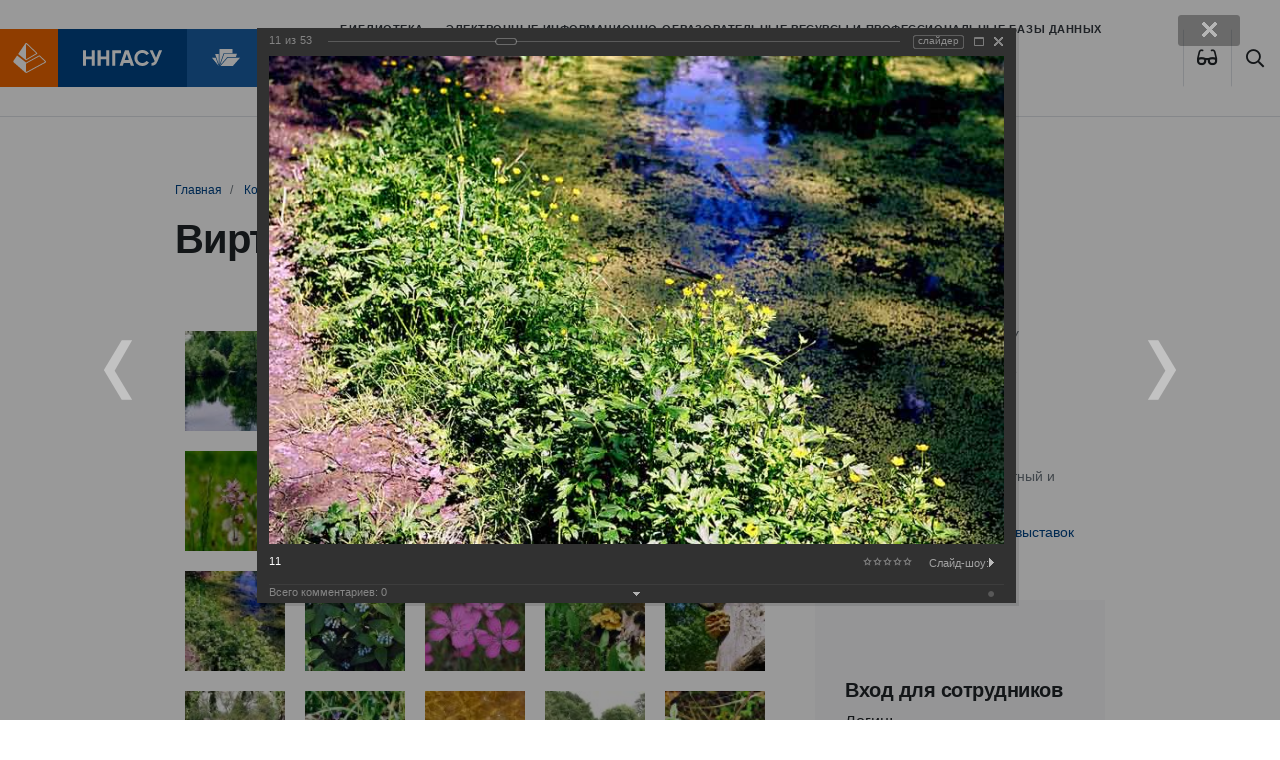

--- FILE ---
content_type: text/html; charset=windows-1251
request_url: https://bibl.nngasu.ru/content/expo/index.php?PAGE_NAME=detail&SECTION_ID=202&ELEMENT_ID=1198&backurl=%2Fcontent%2Fexpo%2Findex.php%3FPAGE_NAME%3Ddetail%26SECTION_ID%3D202%26ELEMENT_ID%3D1238&forgot_password=yes
body_size: 25894
content:
<!DOCTYPE html>
<html lang="ru" xmlns="http://www.w3.org/1999/xhtml">
<head>
    <meta name='yandex-verification' content='7e752ae3815d3a8b' />
    <meta name="viewport" content="width=device-width, initial-scale=1.0">
    <meta http-equiv="X-UA-Compatible" content="ie=edge">
    <link rel="apple-touch-icon" sizes="180x180" href="/bitrix/templates/bibl_2020/apple-touch-icon.png">
    <link rel="icon" type="image/png" sizes="32x32" href="/bitrix/templates/bibl_2020/favicon-32x32.png">
    <link rel="icon" type="image/png" sizes="16x16" href="/bitrix/templates/bibl_2020/favicon-16x16.png">
    <link rel="shortcut icon" type="image/vnd.microsoft.icon" href="/bitrix/templates/bibl_2020/favicon.ico"/>
    <link rel="manifest" href="/bitrix/templates/bibl_2020/site.webmanifest">
    <link rel="mask-icon" href="/bitrix/templates/bibl_2020/safari-pinned-tab.svg" color="#ef6700">
    <link href="/bitrix/templates/bibl_2020/vision.css" type="text/css"  rel="stylesheet" />
    <meta name="msapplication-TileColor" content="#ef6700">
    <meta name="theme-color" content="#ffffff">
    <!--    <script src="http://code.jquery.com/jquery-latest.js"></script>-->
    <!--<script src="/bitrix/templates/bibl_2020/js/jquery-1.9.1.min.js"></script>-->
  <meta http-equiv="Content-Type" content="text/html; charset=windows-1251" />
<link href="/bitrix/cache/css/s2/bibl_2020/kernel_main/kernel_main_v1.css?175498591617998" type="text/css"  rel="stylesheet" />
<link href="/bitrix/js/ui/design-tokens/dist/compatibility.min.css?1667489164397" type="text/css"  rel="stylesheet" />
<link href="/bitrix/js/ui/tooltip/tooltip.min.css?166748916611448" type="text/css"  rel="stylesheet" />
<link href="/bitrix/js/ui/fonts/opensans/ui.font.opensans.min.css?16674891642320" type="text/css"  rel="stylesheet" />
<link href="/bitrix/js/main/popup/dist/main.popup.bundle.min.css?166748923125046" type="text/css"  rel="stylesheet" />
<link href="/bitrix/cache/css/s2/bibl_2020/page_3703f6b1a19d77cb945e321f2a7251dc/page_3703f6b1a19d77cb945e321f2a7251dc_v1.css?175498100583398" type="text/css"  rel="stylesheet" />
<link href="/bitrix/panel/main/popup.min.css?166748922721279" type="text/css"  rel="stylesheet" />
<link href="/bitrix/cache/css/s2/bibl_2020/template_60e552fcddfc29a04e5daae05f2e757d/template_60e552fcddfc29a04e5daae05f2e757d_v1.css?1754981005301858" type="text/css"  data-template-style="true" rel="stylesheet" />
<script type="text/javascript">if(!window.BX)window.BX={};if(!window.BX.message)window.BX.message=function(mess){if(typeof mess==='object'){for(let i in mess) {BX.message[i]=mess[i];} return true;}};</script>
<script type="text/javascript">(window.BX||top.BX).message({'JS_CORE_LOADING':'Загрузка...','JS_CORE_NO_DATA':'- Нет данных -','JS_CORE_WINDOW_CLOSE':'Закрыть','JS_CORE_WINDOW_EXPAND':'Развернуть','JS_CORE_WINDOW_NARROW':'Свернуть в окно','JS_CORE_WINDOW_SAVE':'Сохранить','JS_CORE_WINDOW_CANCEL':'Отменить','JS_CORE_WINDOW_CONTINUE':'Продолжить','JS_CORE_H':'ч','JS_CORE_M':'м','JS_CORE_S':'с','JSADM_AI_HIDE_EXTRA':'Скрыть лишние','JSADM_AI_ALL_NOTIF':'Показать все','JSADM_AUTH_REQ':'Требуется авторизация!','JS_CORE_WINDOW_AUTH':'Войти','JS_CORE_IMAGE_FULL':'Полный размер'});</script>

<script type="text/javascript" src="/bitrix/js/main/core/core.min.js?1667489227220555"></script>

<script>BX.setJSList(['/bitrix/js/main/core/core_ajax.js','/bitrix/js/main/core/core_promise.js','/bitrix/js/main/polyfill/promise/js/promise.js','/bitrix/js/main/loadext/loadext.js','/bitrix/js/main/loadext/extension.js','/bitrix/js/main/polyfill/promise/js/promise.js','/bitrix/js/main/polyfill/find/js/find.js','/bitrix/js/main/polyfill/includes/js/includes.js','/bitrix/js/main/polyfill/matches/js/matches.js','/bitrix/js/ui/polyfill/closest/js/closest.js','/bitrix/js/main/polyfill/fill/main.polyfill.fill.js','/bitrix/js/main/polyfill/find/js/find.js','/bitrix/js/main/polyfill/matches/js/matches.js','/bitrix/js/main/polyfill/core/dist/polyfill.bundle.js','/bitrix/js/main/core/core.js','/bitrix/js/main/polyfill/intersectionobserver/js/intersectionobserver.js','/bitrix/js/main/lazyload/dist/lazyload.bundle.js','/bitrix/js/main/polyfill/core/dist/polyfill.bundle.js','/bitrix/js/main/parambag/dist/parambag.bundle.js']);
BX.setCSSList(['/bitrix/js/main/lazyload/dist/lazyload.bundle.css','/bitrix/js/main/parambag/dist/parambag.bundle.css']);</script>
<script type="text/javascript">(window.BX||top.BX).message({'JS_CORE_LOADING':'Загрузка...','JS_CORE_NO_DATA':'- Нет данных -','JS_CORE_WINDOW_CLOSE':'Закрыть','JS_CORE_WINDOW_EXPAND':'Развернуть','JS_CORE_WINDOW_NARROW':'Свернуть в окно','JS_CORE_WINDOW_SAVE':'Сохранить','JS_CORE_WINDOW_CANCEL':'Отменить','JS_CORE_WINDOW_CONTINUE':'Продолжить','JS_CORE_H':'ч','JS_CORE_M':'м','JS_CORE_S':'с','JSADM_AI_HIDE_EXTRA':'Скрыть лишние','JSADM_AI_ALL_NOTIF':'Показать все','JSADM_AUTH_REQ':'Требуется авторизация!','JS_CORE_WINDOW_AUTH':'Войти','JS_CORE_IMAGE_FULL':'Полный размер'});</script>
<script type="text/javascript">(window.BX||top.BX).message({'MAIN_UL_TOOLBAR_MESSAGES_CHAT':'Написать сообщение','MAIN_UL_TOOLBAR_VIDEO_CALL':'Видеозвонок','MAIN_UL_TOOLBAR_BIRTHDAY':'День рождения','MAIN_UL_TOOLBAR_HONORED':'На доске почета','MAIN_UL_TOOLBAR_ABSENT':'Вне офиса'});</script>
<script type="text/javascript">(window.BX||top.BX).message({'TOOLTIP_ENABLED':'N'});</script>
<script type="text/javascript">(window.BX||top.BX).message({'LANGUAGE_ID':'ru','FORMAT_DATE':'DD.MM.YYYY','FORMAT_DATETIME':'DD.MM.YYYY HH:MI:SS','COOKIE_PREFIX':'BITRIX_SM','SERVER_TZ_OFFSET':'10800','UTF_MODE':'N','SITE_ID':'s2','SITE_DIR':'/','USER_ID':'','SERVER_TIME':'1768820573','USER_TZ_OFFSET':'0','USER_TZ_AUTO':'Y','bitrix_sessid':'7f46f733b304c93cc01992efc41c807c'});</script>


<script type="text/javascript"  src="/bitrix/cache/js/s2/bibl_2020/kernel_main/kernel_main_v1.js?1756800077166209"></script>
<script type="text/javascript" src="/bitrix/js/ui/tooltip/tooltip.min.js?165332032613473"></script>
<script type="text/javascript" src="/bitrix/js/main/popup/dist/main.popup.bundle.min.js?166748909164063"></script>
<script type="text/javascript">BX.setJSList(['/bitrix/js/main/pageobject/pageobject.js','/bitrix/js/main/core/core_window.js','/bitrix/js/main/core/core_tooltip.js','/bitrix/js/main/utils.js','/bitrix/js/main/date/main.date.js','/bitrix/js/main/core/core_date.js','/bitrix/js/main/session.js','/bitrix/js/main/dd.js','/bitrix/templates/bibl_2020/components/bitrix/photogallery/template3/script.js','/bitrix/components/bitrix/photogallery.section.list/templates/.default/script.js','/bitrix/components/bitrix/photogallery.detail.list.ex/templates/.default/script.js','/bitrix/components/bitrix/iblock.vote/templates/ajax_photo/script1.js','/bitrix/templates/bibl_2020/components/bitrix/menu/main-top-menu/script.js','/bitrix/templates/bibl_2020/components/bitrix/menu/tree_left_menu/script.js','/bitrix/templates/bibl_2020/components/bitrix/menu/footer_menu_2020/script.js']);</script>
<script type="text/javascript">BX.setCSSList(['/bitrix/js/main/core/css/core_tooltip.css','/bitrix/js/main/core/css/core_date.css','/bitrix/templates/bibl_2020/components/bitrix/photogallery/template3/themes/gray/style.css','/bitrix/templates/bibl_2020/components/bitrix/photogallery/template3/style.css','/bitrix/components/bitrix/photogallery.detail.list.ex/templates/.default/style.css','/bitrix/templates/bibl_2020/components/bitrix/menu/main-top-menu/style.css','/bitrix/templates/bibl_2020/components/bitrix/breadcrumb/nav_2020/style.css','/bitrix/templates/bibl_2020/components/bitrix/menu/tree_left_menu/style.css','/bitrix/templates/bibl_2020/components/bitrix/system.auth.form/corporation_form1/style.css','/bitrix/templates/bibl_2020/components/bitrix/news.list/partners/style.css','/bitrix/templates/bibl_2020/components/bitrix/menu/footer_menu_2020/style.css','/bitrix/templates/bibl_2020/styles.css','/bitrix/templates/bibl_2020/template_styles.css']);</script>


<script type="text/javascript"  src="/bitrix/cache/js/s2/bibl_2020/template_76bb9aaab4c38a531248078af5acf4bd/template_76bb9aaab4c38a531248078af5acf4bd_v1.js?17549810052563"></script>
<script type="text/javascript"  src="/bitrix/cache/js/s2/bibl_2020/page_9085a7ca68e884204d1149dd9455576d/page_9085a7ca68e884204d1149dd9455576d_v1.js?175498100590901"></script>
<script type="text/javascript">var _ba = _ba || []; _ba.push(["aid", "1dbeb1052b33923eb1138f758891ba44"]); _ba.push(["host", "bibl.nngasu.ru"]); (function() {var ba = document.createElement("script"); ba.type = "text/javascript"; ba.async = true;ba.src = (document.location.protocol == "https:" ? "https://" : "http://") + "bitrix.info/ba.js";var s = document.getElementsByTagName("script")[0];s.parentNode.insertBefore(ba, s);})();</script>


    <title>
      Виртуальные выставки (фотоальбомы) Библиотека ННГАСУ
    </title>
</head>
<body>
<div id="panel">
  </div>
<div class="assist-bar" id="assist-bar" style="display:none">
    <div class="container">
        <div class="row-flex assist-panel">

            <div class="size-section">
                <span>Размер шрифта</span>
                <ul class="size-select">
                    <li class="size-normal" data-action="special_mode.enable" data-mode="assist-size" data-value="normal">A</li>
                    <li class="size-medium" data-action="special_mode.enable" data-mode="assist-size" data-value="medium">A</li>
                    <li class="size-large" data-action="special_mode.enable" data-mode="assist-size" data-value="large">A</li>
                </ul>
            </div>

            <div class="color-section">
                <span>Цвет</span>
                <ul class="color-select">
                    <li class="color-normal" data-action="special_mode.enable" data-mode="assist-color" data-value="white">А</li>
                    <li class="color-invert" data-action="special_mode.enable" data-mode="assist-color" data-value="invert">А</li>
                    <li class="color-blue" data-action="special_mode.enable" data-mode="assist-color" data-value="blue">А</li>
                </ul>
            </div>

            <div class="spacing-section">
                <span>Интервал</span>
                <ul class="spacing-select">
                    <li class="spacing-normal" data-action="special_mode.enable" data-mode="assist-spacing" data-value="normal">Нормальный</li>
                    <li class="spacing-medium" data-action="special_mode.enable" data-mode="assist-spacing" data-value="medium">Увеличенный</li>
                    <li class="spacing-large" data-action="special_mode.enable" data-mode="assist-spacing" data-value="large">Большой</li>
                </ul>
            </div>

            <div class="narrow image-section">
                <ul class="image-select">
                    <li id="image-hidden-enable" class="image-hidden-enable" data-action="special_mode.enable" data-mode="assist-img-hidden" data-text-show="Отключить изображения" data-text-hide="Включить изображения" onClick='viewdiv();'>Включить изображения</li>
                </ul>
            </div>

        </div>
    </div>
</div>
<header id="page-header">
    <a href="http://www.nngasu.ru/" class="logo">
        <img src="/bitrix/templates/bibl_2020/img/logo.svg" alt="">
    </a>
    <a href="/" class="logo">
        <img src="/bitrix/templates/bibl_2020/img/bibl.svg" alt="">
    </a>
    <a href="/" class="logo">
        <!--        <img src="--><!--/img/MIPK.svg" alt="">-->
    </a>
    <button class="btn btn-default btn-menu" type="button" data-toggle="modal" data-target="#mainMenu">
        <i class="far fa-bars"></i>
    </button>
    <nav>
      
<ul class="nav">

		<li class="nav-item">
			<a href="/structure/" class="nav-link ">
				Библиотека			</a>
		</li>
	
		<li class="nav-item">
			<a href="/electronicresources/" class="nav-link ">
				Электронные информационно-образовательные ресурсы и профессиональные базы данных			</a>
		</li>
	
		<li class="nav-item">
			<a href="/particularregion/" class="nav-link ">
				Краеведение			</a>
		</li>
	
		<li class="nav-item">
			<a href="/nbo/" class="nav-link ">
				БиблиоПомощь			</a>
		</li>
	

</ul>
    </nav>
    <span class="btn btn-default btn-eye btn-poor-vision btn-lang" itemprop="copy"><a data-action="special_mode.show" title="Версия для слабовидящих">
    <i class="fas fa-glasses"></i>
    </a></span>
    <a href="/search/index.php" class="btn btn-default btn-search"><i class="far fa-search"></i></a>

</header>










<main class="page ">
  
      
                <div class="page__header">
              <div class="container">
                <nav aria-label="breadcrumb"><ol class="breadcrumb">
			<li class="breadcrumb-item" id="bx_breadcrumb_0" itemscope="" itemtype="http://data-vocabulary.org/Breadcrumb" itemref="bx_breadcrumb_1"">
				
				<a href="/" title="Главная" itemprop="url"><span itemprop="title">Главная</span></a>
			</li>
			<li class="breadcrumb-item" id="bx_breadcrumb_1" itemscope="" itemtype="http://data-vocabulary.org/Breadcrumb" itemprop="child"">
				
				<a href="/content/" title="Контент" itemprop="url"><span itemprop="title">Контент</span></a>
			</li>
			<li class="breadcrumb-item">
				
				Зеленый Город
			</li></ol></nav>                  <h1>Виртуальные выставки (фотоальбомы)</h1>
              </div>
          </div>
              
      
      
      
        <div class="page__content">
            <div class="container">
                <div class="row justify-content-between">
                    <div class="col-12 col-lg-8 col-xl-9 page__body">
                     
                        <!--WORKAREA-->
                        
<style>
div.photo-album-avatar{
	width:100px;
	height:100px;}
div.photo-item-cover-block-container,
div.photo-item-cover-block-outer,
div.photo-item-cover-block-inner{
	background-color: white;
	height:116px;
	width:140px;}
div.photo-album-thumbs-avatar{
	width:100px;
	height:100px;}
ul.photo-album-list div.photo-item-info-block-outside {
	width: 148px;}
ul.photo-album-thumbs-list div.photo-item-info-block-inner {
	width:148px;}
</style>


<div class="photo-page-section">

<div class="photo-album-item photo-album-active " id="photo_album_info_202" >
<!--	<div class="photo-album-info">-->
<!--		--><!--		<div class="photo-album-name" id="photo_album_name_--><!--">--><!--</div>-->
<!--		--><!--		--><!--		<div class="photo-album-date"><span id="photo_album_date_--><!--">--><!--</span></div>-->
<!--		--><!--		--><!--		<div class="photo-album-description" id="photo_album_description_--><!--">--><!--</div>-->
<!--		--><!--	</div>-->
</div>


<div class="empty-clear"></div><div class="photo-info-box photo-info-box-photo-list">
	<div class="photo-info-box-inner">

<div class="photo-items-list photo-photo-list" id="photo_list_bxph_list_0">
		<div id="photo_cont_1187" class="photo-item-cont " title="1">
			<a class="photo-item-inner" style="width: 100px; height: 100px;" href="/content/expo/index.php?PAGE_NAME=detail&amp;SECTION_ID=202&amp;ELEMENT_ID=1187&amp;backurl=%2Fcontent%2Fexpo%2Findex.php%3FPAGE_NAME%3Ddetail%26SECTION_ID%3D202%26ELEMENT_ID%3D1238&amp;forgot_password=yes" id="photo_1187">
				<img src="/upload/iblock/fa2/fa2f79e17ac0a864e40fbc26c73e5de2.jpg" border="0" style="width: 100px; height: 150px;  top: -25px;;" alt="1"/>
							</a>
		</div>
		<div id="photo_cont_1188" class="photo-item-cont " title="1-1">
			<a class="photo-item-inner" style="width: 100px; height: 100px;" href="/content/expo/index.php?PAGE_NAME=detail&amp;SECTION_ID=202&amp;ELEMENT_ID=1188&amp;backurl=%2Fcontent%2Fexpo%2Findex.php%3FPAGE_NAME%3Ddetail%26SECTION_ID%3D202%26ELEMENT_ID%3D1238&amp;forgot_password=yes" id="photo_1188">
				<img src="/upload/iblock/096/096a8ad38ecbf2ed13314747b6cb7eda.jpg" border="0" style="width: 133.33333333333px; height: 100px; left: -17px; ;" alt="1-1"/>
							</a>
		</div>
		<div id="photo_cont_1189" class="photo-item-cont " title="2">
			<a class="photo-item-inner" style="width: 100px; height: 100px;" href="/content/expo/index.php?PAGE_NAME=detail&amp;SECTION_ID=202&amp;ELEMENT_ID=1189&amp;backurl=%2Fcontent%2Fexpo%2Findex.php%3FPAGE_NAME%3Ddetail%26SECTION_ID%3D202%26ELEMENT_ID%3D1238&amp;forgot_password=yes" id="photo_1189">
				<img src="/upload/iblock/2b6/2b681196f92ea4541105841a405de6c8.jpg" border="0" style="width: 153.84615384615px; height: 100px; left: -27px; ;" alt="2"/>
							</a>
		</div>
		<div id="photo_cont_1190" class="photo-item-cont " title="3">
			<a class="photo-item-inner" style="width: 100px; height: 100px;" href="/content/expo/index.php?PAGE_NAME=detail&amp;SECTION_ID=202&amp;ELEMENT_ID=1190&amp;backurl=%2Fcontent%2Fexpo%2Findex.php%3FPAGE_NAME%3Ddetail%26SECTION_ID%3D202%26ELEMENT_ID%3D1238&amp;forgot_password=yes" id="photo_1190">
				<img src="/upload/iblock/415/4151bb15ba456bb0c120ad21112eee64.jpg" border="0" style="width: 153.84615384615px; height: 100px; left: -27px; ;" alt="3"/>
							</a>
		</div>
		<div id="photo_cont_1192" class="photo-item-cont " title="5">
			<a class="photo-item-inner" style="width: 100px; height: 100px;" href="/content/expo/index.php?PAGE_NAME=detail&amp;SECTION_ID=202&amp;ELEMENT_ID=1192&amp;backurl=%2Fcontent%2Fexpo%2Findex.php%3FPAGE_NAME%3Ddetail%26SECTION_ID%3D202%26ELEMENT_ID%3D1238&amp;forgot_password=yes" id="photo_1192">
				<img src="/upload/iblock/5b7/5b7bace70902e08ddbca1db573b9dd5c.jpg" border="0" style="width: 150px; height: 100px; left: -25px; ;" alt="5"/>
							</a>
		</div>
		<div id="photo_cont_1193" class="photo-item-cont " title="6">
			<a class="photo-item-inner" style="width: 100px; height: 100px;" href="/content/expo/index.php?PAGE_NAME=detail&amp;SECTION_ID=202&amp;ELEMENT_ID=1193&amp;backurl=%2Fcontent%2Fexpo%2Findex.php%3FPAGE_NAME%3Ddetail%26SECTION_ID%3D202%26ELEMENT_ID%3D1238&amp;forgot_password=yes" id="photo_1193">
				<img src="/upload/iblock/3c4/3c4f753c7fb3d82db8999b0d2d0aae79.jpg" border="0" style="width: 153.84615384615px; height: 100px; left: -27px; ;" alt="6"/>
							</a>
		</div>
		<div id="photo_cont_1194" class="photo-item-cont " title="7">
			<a class="photo-item-inner" style="width: 100px; height: 100px;" href="/content/expo/index.php?PAGE_NAME=detail&amp;SECTION_ID=202&amp;ELEMENT_ID=1194&amp;backurl=%2Fcontent%2Fexpo%2Findex.php%3FPAGE_NAME%3Ddetail%26SECTION_ID%3D202%26ELEMENT_ID%3D1238&amp;forgot_password=yes" id="photo_1194">
				<img src="/upload/iblock/93f/93f94fb28077526a78570acbef4ab5bf.jpg" border="0" style="width: 150px; height: 100px; left: -25px; ;" alt="7"/>
							</a>
		</div>
		<div id="photo_cont_1195" class="photo-item-cont " title="8">
			<a class="photo-item-inner" style="width: 100px; height: 100px;" href="/content/expo/index.php?PAGE_NAME=detail&amp;SECTION_ID=202&amp;ELEMENT_ID=1195&amp;backurl=%2Fcontent%2Fexpo%2Findex.php%3FPAGE_NAME%3Ddetail%26SECTION_ID%3D202%26ELEMENT_ID%3D1238&amp;forgot_password=yes" id="photo_1195">
				<img src="/upload/iblock/4e4/4e46375d829c7ca153df9b34c7bac004.jpg" border="0" style="width: 155.84415584416px; height: 100px; left: -28px; ;" alt="8"/>
							</a>
		</div>
		<div id="photo_cont_1196" class="photo-item-cont " title="9">
			<a class="photo-item-inner" style="width: 100px; height: 100px;" href="/content/expo/index.php?PAGE_NAME=detail&amp;SECTION_ID=202&amp;ELEMENT_ID=1196&amp;backurl=%2Fcontent%2Fexpo%2Findex.php%3FPAGE_NAME%3Ddetail%26SECTION_ID%3D202%26ELEMENT_ID%3D1238&amp;forgot_password=yes" id="photo_1196">
				<img src="/upload/iblock/5c9/5c9c8bcfd1a4aef51601d53f4f09cf33.jpg" border="0" style="width: 150px; height: 100px; left: -25px; ;" alt="9"/>
							</a>
		</div>
		<div id="photo_cont_1197" class="photo-item-cont " title="10">
			<a class="photo-item-inner" style="width: 100px; height: 100px;" href="/content/expo/index.php?PAGE_NAME=detail&amp;SECTION_ID=202&amp;ELEMENT_ID=1197&amp;backurl=%2Fcontent%2Fexpo%2Findex.php%3FPAGE_NAME%3Ddetail%26SECTION_ID%3D202%26ELEMENT_ID%3D1238&amp;forgot_password=yes" id="photo_1197">
				<img src="/upload/iblock/842/84244036de9f41a9997bedd501d85c28.jpg" border="0" style="width: 150px; height: 100px; left: -25px; ;" alt="10"/>
							</a>
		</div>
		<div id="photo_cont_1198" class="photo-item-cont " title="11">
			<a class="photo-item-inner" style="width: 100px; height: 100px;" href="/content/expo/index.php?PAGE_NAME=detail&amp;SECTION_ID=202&amp;ELEMENT_ID=1198&amp;backurl=%2Fcontent%2Fexpo%2Findex.php%3FPAGE_NAME%3Ddetail%26SECTION_ID%3D202%26ELEMENT_ID%3D1238&amp;forgot_password=yes" id="photo_1198">
				<img src="/upload/iblock/f01/f0173be122da69bc8f096a89ab799f63.jpg" border="0" style="width: 150px; height: 100px; left: -25px; ;" alt="11"/>
							</a>
		</div>
		<div id="photo_cont_1199" class="photo-item-cont " title="12">
			<a class="photo-item-inner" style="width: 100px; height: 100px;" href="/content/expo/index.php?PAGE_NAME=detail&amp;SECTION_ID=202&amp;ELEMENT_ID=1199&amp;backurl=%2Fcontent%2Fexpo%2Findex.php%3FPAGE_NAME%3Ddetail%26SECTION_ID%3D202%26ELEMENT_ID%3D1238&amp;forgot_password=yes" id="photo_1199">
				<img src="/upload/iblock/110/110882cf5619317a6a70a14baa759c17.jpg" border="0" style="width: 131.86813186813px; height: 100px; left: -16px; ;" alt="12"/>
							</a>
		</div>
		<div id="photo_cont_1200" class="photo-item-cont " title="12-1">
			<a class="photo-item-inner" style="width: 100px; height: 100px;" href="/content/expo/index.php?PAGE_NAME=detail&amp;SECTION_ID=202&amp;ELEMENT_ID=1200&amp;backurl=%2Fcontent%2Fexpo%2Findex.php%3FPAGE_NAME%3Ddetail%26SECTION_ID%3D202%26ELEMENT_ID%3D1238&amp;forgot_password=yes" id="photo_1200">
				<img src="/upload/iblock/5ab/5ab7f3215d2ce5f1bad2a9883d2cc4f9.jpg" border="0" style="width: 133.33333333333px; height: 100px; left: -17px; ;" alt="12-1"/>
							</a>
		</div>
		<div id="photo_cont_1201" class="photo-item-cont " title="13">
			<a class="photo-item-inner" style="width: 100px; height: 100px;" href="/content/expo/index.php?PAGE_NAME=detail&amp;SECTION_ID=202&amp;ELEMENT_ID=1201&amp;backurl=%2Fcontent%2Fexpo%2Findex.php%3FPAGE_NAME%3Ddetail%26SECTION_ID%3D202%26ELEMENT_ID%3D1238&amp;forgot_password=yes" id="photo_1201">
				<img src="/upload/iblock/9bb/9bbf518c542a006a78f02df53952e831.jpg" border="0" style="width: 150px; height: 100px; left: -25px; ;" alt="13"/>
							</a>
		</div>
		<div id="photo_cont_1202" class="photo-item-cont " title="14">
			<a class="photo-item-inner" style="width: 100px; height: 100px;" href="/content/expo/index.php?PAGE_NAME=detail&amp;SECTION_ID=202&amp;ELEMENT_ID=1202&amp;backurl=%2Fcontent%2Fexpo%2Findex.php%3FPAGE_NAME%3Ddetail%26SECTION_ID%3D202%26ELEMENT_ID%3D1238&amp;forgot_password=yes" id="photo_1202">
				<img src="/upload/iblock/26c/26c5d0938011fc49afa05e8787691a03.jpg" border="0" style="width: 100px; height: 150px;  top: -25px;;" alt="14"/>
							</a>
		</div>
		<div id="photo_cont_1203" class="photo-item-cont " title="14-1">
			<a class="photo-item-inner" style="width: 100px; height: 100px;" href="/content/expo/index.php?PAGE_NAME=detail&amp;SECTION_ID=202&amp;ELEMENT_ID=1203&amp;backurl=%2Fcontent%2Fexpo%2Findex.php%3FPAGE_NAME%3Ddetail%26SECTION_ID%3D202%26ELEMENT_ID%3D1238&amp;forgot_password=yes" id="photo_1203">
				<img src="/upload/iblock/1df/1df50c6c81b678f5bf91055a6235db74.jpg" border="0" style="width: 133.33333333333px; height: 100px; left: -17px; ;" alt="14-1"/>
							</a>
		</div>
		<div id="photo_cont_1204" class="photo-item-cont " title="15">
			<a class="photo-item-inner" style="width: 100px; height: 100px;" href="/content/expo/index.php?PAGE_NAME=detail&amp;SECTION_ID=202&amp;ELEMENT_ID=1204&amp;backurl=%2Fcontent%2Fexpo%2Findex.php%3FPAGE_NAME%3Ddetail%26SECTION_ID%3D202%26ELEMENT_ID%3D1238&amp;forgot_password=yes" id="photo_1204">
				<img src="/upload/iblock/090/09041904e854d36d9f5206a63135f76a.jpg" border="0" style="width: 160px; height: 100px; left: -30px; ;" alt="15"/>
							</a>
		</div>
		<div id="photo_cont_1205" class="photo-item-cont " title="16">
			<a class="photo-item-inner" style="width: 100px; height: 100px;" href="/content/expo/index.php?PAGE_NAME=detail&amp;SECTION_ID=202&amp;ELEMENT_ID=1205&amp;backurl=%2Fcontent%2Fexpo%2Findex.php%3FPAGE_NAME%3Ddetail%26SECTION_ID%3D202%26ELEMENT_ID%3D1238&amp;forgot_password=yes" id="photo_1205">
				<img src="/upload/iblock/a5f/a5f7e0deb00c763df8453ce249340891.jpg" border="0" style="width: 150px; height: 100px; left: -25px; ;" alt="16"/>
							</a>
		</div>
		<div id="photo_cont_1206" class="photo-item-cont " title="16-1">
			<a class="photo-item-inner" style="width: 100px; height: 100px;" href="/content/expo/index.php?PAGE_NAME=detail&amp;SECTION_ID=202&amp;ELEMENT_ID=1206&amp;backurl=%2Fcontent%2Fexpo%2Findex.php%3FPAGE_NAME%3Ddetail%26SECTION_ID%3D202%26ELEMENT_ID%3D1238&amp;forgot_password=yes" id="photo_1206">
				<img src="/upload/iblock/585/5857ffb78fd8887fa7b979e79308edab.jpg" border="0" style="width: 133.33333333333px; height: 100px; left: -17px; ;" alt="16-1"/>
							</a>
		</div>
		<div id="photo_cont_1207" class="photo-item-cont " title="17">
			<a class="photo-item-inner" style="width: 100px; height: 100px;" href="/content/expo/index.php?PAGE_NAME=detail&amp;SECTION_ID=202&amp;ELEMENT_ID=1207&amp;backurl=%2Fcontent%2Fexpo%2Findex.php%3FPAGE_NAME%3Ddetail%26SECTION_ID%3D202%26ELEMENT_ID%3D1238&amp;forgot_password=yes" id="photo_1207">
				<img src="/upload/iblock/9c3/9c33fe527c116bacdf5d2f9699e2186f.jpg" border="0" style="width: 150px; height: 100px; left: -25px; ;" alt="17"/>
							</a>
		</div>
		<div id="photo_cont_1208" class="photo-item-cont " title="18">
			<a class="photo-item-inner" style="width: 100px; height: 100px;" href="/content/expo/index.php?PAGE_NAME=detail&amp;SECTION_ID=202&amp;ELEMENT_ID=1208&amp;backurl=%2Fcontent%2Fexpo%2Findex.php%3FPAGE_NAME%3Ddetail%26SECTION_ID%3D202%26ELEMENT_ID%3D1238&amp;forgot_password=yes" id="photo_1208">
				<img src="/upload/iblock/590/5904080f7aedfcd37ae06c3bc06b853c.jpg" border="0" style="width: 153.84615384615px; height: 100px; left: -27px; ;" alt="18"/>
							</a>
		</div>
		<div id="photo_cont_1209" class="photo-item-cont " title="19">
			<a class="photo-item-inner" style="width: 100px; height: 100px;" href="/content/expo/index.php?PAGE_NAME=detail&amp;SECTION_ID=202&amp;ELEMENT_ID=1209&amp;backurl=%2Fcontent%2Fexpo%2Findex.php%3FPAGE_NAME%3Ddetail%26SECTION_ID%3D202%26ELEMENT_ID%3D1238&amp;forgot_password=yes" id="photo_1209">
				<img src="/upload/iblock/b15/b15ee606a8af681a5f9c7e1048249639.jpg" border="0" style="width: 153.84615384615px; height: 100px; left: -27px; ;" alt="19"/>
							</a>
		</div>
		<div id="photo_cont_1210" class="photo-item-cont " title="20">
			<a class="photo-item-inner" style="width: 100px; height: 100px;" href="/content/expo/index.php?PAGE_NAME=detail&amp;SECTION_ID=202&amp;ELEMENT_ID=1210&amp;backurl=%2Fcontent%2Fexpo%2Findex.php%3FPAGE_NAME%3Ddetail%26SECTION_ID%3D202%26ELEMENT_ID%3D1238&amp;forgot_password=yes" id="photo_1210">
				<img src="/upload/iblock/6ba/6ba36f2df16486319a0b35a2248544b2.jpg" border="0" style="width: 153.84615384615px; height: 100px; left: -27px; ;" alt="20"/>
							</a>
		</div>
		<div id="photo_cont_1211" class="photo-item-cont " title="21">
			<a class="photo-item-inner" style="width: 100px; height: 100px;" href="/content/expo/index.php?PAGE_NAME=detail&amp;SECTION_ID=202&amp;ELEMENT_ID=1211&amp;backurl=%2Fcontent%2Fexpo%2Findex.php%3FPAGE_NAME%3Ddetail%26SECTION_ID%3D202%26ELEMENT_ID%3D1238&amp;forgot_password=yes" id="photo_1211">
				<img src="/upload/iblock/740/740334c59dae8d99d5d61d3032a2ce03.jpg" border="0" style="width: 100px; height: 156px;  top: -28px;;" alt="21"/>
							</a>
		</div>
		<div id="photo_cont_1212" class="photo-item-cont " title="22">
			<a class="photo-item-inner" style="width: 100px; height: 100px;" href="/content/expo/index.php?PAGE_NAME=detail&amp;SECTION_ID=202&amp;ELEMENT_ID=1212&amp;backurl=%2Fcontent%2Fexpo%2Findex.php%3FPAGE_NAME%3Ddetail%26SECTION_ID%3D202%26ELEMENT_ID%3D1238&amp;forgot_password=yes" id="photo_1212">
				<img src="/upload/iblock/5a4/5a442db4a224b17b1e0288b96ffd99fa.jpg" border="0" style="width: 100px; height: 106px;  top: -3px;;" alt="22"/>
							</a>
		</div>
		<div id="photo_cont_1213" class="photo-item-cont " title="23">
			<a class="photo-item-inner" style="width: 100px; height: 100px;" href="/content/expo/index.php?PAGE_NAME=detail&amp;SECTION_ID=202&amp;ELEMENT_ID=1213&amp;backurl=%2Fcontent%2Fexpo%2Findex.php%3FPAGE_NAME%3Ddetail%26SECTION_ID%3D202%26ELEMENT_ID%3D1238&amp;forgot_password=yes" id="photo_1213">
				<img src="/upload/iblock/89c/89c8b3bbbcca6bc7fa5714e3f73984b8.jpg" border="0" style="width: 155.84415584416px; height: 100px; left: -28px; ;" alt="23"/>
							</a>
		</div>
		<div id="photo_cont_1214" class="photo-item-cont " title="24">
			<a class="photo-item-inner" style="width: 100px; height: 100px;" href="/content/expo/index.php?PAGE_NAME=detail&amp;SECTION_ID=202&amp;ELEMENT_ID=1214&amp;backurl=%2Fcontent%2Fexpo%2Findex.php%3FPAGE_NAME%3Ddetail%26SECTION_ID%3D202%26ELEMENT_ID%3D1238&amp;forgot_password=yes" id="photo_1214">
				<img src="/upload/iblock/636/636f4551691083b7e24f36a17b81499e.jpg" border="0" style="width: 100px; height: 129px;  top: -15px;;" alt="24"/>
							</a>
		</div>
		<div id="photo_cont_1215" class="photo-item-cont " title="25">
			<a class="photo-item-inner" style="width: 100px; height: 100px;" href="/content/expo/index.php?PAGE_NAME=detail&amp;SECTION_ID=202&amp;ELEMENT_ID=1215&amp;backurl=%2Fcontent%2Fexpo%2Findex.php%3FPAGE_NAME%3Ddetail%26SECTION_ID%3D202%26ELEMENT_ID%3D1238&amp;forgot_password=yes" id="photo_1215">
				<img src="/upload/iblock/c87/c87c1ddfaaba0367e104d9e21b6025f9.jpg" border="0" style="width: 150px; height: 100px; left: -25px; ;" alt="25"/>
							</a>
		</div>
		<div id="photo_cont_1216" class="photo-item-cont " title="26">
			<a class="photo-item-inner" style="width: 100px; height: 100px;" href="/content/expo/index.php?PAGE_NAME=detail&amp;SECTION_ID=202&amp;ELEMENT_ID=1216&amp;backurl=%2Fcontent%2Fexpo%2Findex.php%3FPAGE_NAME%3Ddetail%26SECTION_ID%3D202%26ELEMENT_ID%3D1238&amp;forgot_password=yes" id="photo_1216">
				<img src="/upload/iblock/47d/47da774b06214697c59c2695d916cab2.jpg" border="0" style="width: 150px; height: 100px; left: -25px; ;" alt="26"/>
							</a>
		</div>
		<div id="photo_cont_1217" class="photo-item-cont " title="27">
			<a class="photo-item-inner" style="width: 100px; height: 100px;" href="/content/expo/index.php?PAGE_NAME=detail&amp;SECTION_ID=202&amp;ELEMENT_ID=1217&amp;backurl=%2Fcontent%2Fexpo%2Findex.php%3FPAGE_NAME%3Ddetail%26SECTION_ID%3D202%26ELEMENT_ID%3D1238&amp;forgot_password=yes" id="photo_1217">
				<img src="/upload/iblock/e3f/e3f615cfff0c04aecdf4e10a90cdc06d.jpg" border="0" style="width: 160px; height: 100px; left: -30px; ;" alt="27"/>
							</a>
		</div>
		<div id="photo_cont_1218" class="photo-item-cont " title="28">
			<a class="photo-item-inner" style="width: 100px; height: 100px;" href="/content/expo/index.php?PAGE_NAME=detail&amp;SECTION_ID=202&amp;ELEMENT_ID=1218&amp;backurl=%2Fcontent%2Fexpo%2Findex.php%3FPAGE_NAME%3Ddetail%26SECTION_ID%3D202%26ELEMENT_ID%3D1238&amp;forgot_password=yes" id="photo_1218">
				<img src="/upload/iblock/d1d/d1da57e01fd66c3476ea874b4ed66ef4.jpg" border="0" style="width: 153.84615384615px; height: 100px; left: -27px; ;" alt="28"/>
							</a>
		</div>
		<div id="photo_cont_1219" class="photo-item-cont " title="29">
			<a class="photo-item-inner" style="width: 100px; height: 100px;" href="/content/expo/index.php?PAGE_NAME=detail&amp;SECTION_ID=202&amp;ELEMENT_ID=1219&amp;backurl=%2Fcontent%2Fexpo%2Findex.php%3FPAGE_NAME%3Ddetail%26SECTION_ID%3D202%26ELEMENT_ID%3D1238&amp;forgot_password=yes" id="photo_1219">
				<img src="/upload/iblock/64f/64f91d431b39ea8c00a690469c4f8935.jpg" border="0" style="width: 150px; height: 100px; left: -25px; ;" alt="29"/>
							</a>
		</div>
		<div id="photo_cont_1220" class="photo-item-cont " title="30">
			<a class="photo-item-inner" style="width: 100px; height: 100px;" href="/content/expo/index.php?PAGE_NAME=detail&amp;SECTION_ID=202&amp;ELEMENT_ID=1220&amp;backurl=%2Fcontent%2Fexpo%2Findex.php%3FPAGE_NAME%3Ddetail%26SECTION_ID%3D202%26ELEMENT_ID%3D1238&amp;forgot_password=yes" id="photo_1220">
				<img src="/upload/iblock/540/540211c115889509009ace6ff1bce135.jpg" border="0" style="width: 142.85714285714px; height: 100px; left: -21px; ;" alt="30"/>
							</a>
		</div>
		<div id="photo_cont_1221" class="photo-item-cont " title="31">
			<a class="photo-item-inner" style="width: 100px; height: 100px;" href="/content/expo/index.php?PAGE_NAME=detail&amp;SECTION_ID=202&amp;ELEMENT_ID=1221&amp;backurl=%2Fcontent%2Fexpo%2Findex.php%3FPAGE_NAME%3Ddetail%26SECTION_ID%3D202%26ELEMENT_ID%3D1238&amp;forgot_password=yes" id="photo_1221">
				<img src="/upload/iblock/a5b/a5b52a468e69fddaf9fba5c775ea4689.jpg" border="0" style="width: 155.84415584416px; height: 100px; left: -28px; ;" alt="31"/>
							</a>
		</div>
		<div id="photo_cont_1222" class="photo-item-cont " title="32">
			<a class="photo-item-inner" style="width: 100px; height: 100px;" href="/content/expo/index.php?PAGE_NAME=detail&amp;SECTION_ID=202&amp;ELEMENT_ID=1222&amp;backurl=%2Fcontent%2Fexpo%2Findex.php%3FPAGE_NAME%3Ddetail%26SECTION_ID%3D202%26ELEMENT_ID%3D1238&amp;forgot_password=yes" id="photo_1222">
				<img src="/upload/iblock/629/629df5fab0b08387386a9954037fd53a.jpg" border="0" style="width: 153.84615384615px; height: 100px; left: -27px; ;" alt="32"/>
							</a>
		</div>
		<div id="photo_cont_1223" class="photo-item-cont " title="33">
			<a class="photo-item-inner" style="width: 100px; height: 100px;" href="/content/expo/index.php?PAGE_NAME=detail&amp;SECTION_ID=202&amp;ELEMENT_ID=1223&amp;backurl=%2Fcontent%2Fexpo%2Findex.php%3FPAGE_NAME%3Ddetail%26SECTION_ID%3D202%26ELEMENT_ID%3D1238&amp;forgot_password=yes" id="photo_1223">
				<img src="/upload/iblock/0d7/0d7ed1f2e111ff1e952d785963ad13f2.jpg" border="0" style="width: 150px; height: 100px; left: -25px; ;" alt="33"/>
							</a>
		</div>
		<div id="photo_cont_1224" class="photo-item-cont " title="34">
			<a class="photo-item-inner" style="width: 100px; height: 100px;" href="/content/expo/index.php?PAGE_NAME=detail&amp;SECTION_ID=202&amp;ELEMENT_ID=1224&amp;backurl=%2Fcontent%2Fexpo%2Findex.php%3FPAGE_NAME%3Ddetail%26SECTION_ID%3D202%26ELEMENT_ID%3D1238&amp;forgot_password=yes" id="photo_1224">
				<img src="/upload/iblock/021/021e18ed7594a3d391b980a4ecc4816f.jpg" border="0" style="width: 153.84615384615px; height: 100px; left: -27px; ;" alt="34"/>
							</a>
		</div>
		<div id="photo_cont_1225" class="photo-item-cont " title="35">
			<a class="photo-item-inner" style="width: 100px; height: 100px;" href="/content/expo/index.php?PAGE_NAME=detail&amp;SECTION_ID=202&amp;ELEMENT_ID=1225&amp;backurl=%2Fcontent%2Fexpo%2Findex.php%3FPAGE_NAME%3Ddetail%26SECTION_ID%3D202%26ELEMENT_ID%3D1238&amp;forgot_password=yes" id="photo_1225">
				<img src="/upload/iblock/9b8/9b8396bcfea797d00c02aec0995471b8.jpg" border="0" style="width: 139.53488372093px; height: 100px; left: -20px; ;" alt="35"/>
							</a>
		</div>
		<div id="photo_cont_1226" class="photo-item-cont " title="36">
			<a class="photo-item-inner" style="width: 100px; height: 100px;" href="/content/expo/index.php?PAGE_NAME=detail&amp;SECTION_ID=202&amp;ELEMENT_ID=1226&amp;backurl=%2Fcontent%2Fexpo%2Findex.php%3FPAGE_NAME%3Ddetail%26SECTION_ID%3D202%26ELEMENT_ID%3D1238&amp;forgot_password=yes" id="photo_1226">
				<img src="/upload/iblock/193/193a0f4be76d4f170c8aab07586a9910.jpg" border="0" style="width: 100px; height: 150px;  top: -25px;;" alt="36"/>
							</a>
		</div>
		<div id="photo_cont_1227" class="photo-item-cont " title="37">
			<a class="photo-item-inner" style="width: 100px; height: 100px;" href="/content/expo/index.php?PAGE_NAME=detail&amp;SECTION_ID=202&amp;ELEMENT_ID=1227&amp;backurl=%2Fcontent%2Fexpo%2Findex.php%3FPAGE_NAME%3Ddetail%26SECTION_ID%3D202%26ELEMENT_ID%3D1238&amp;forgot_password=yes" id="photo_1227">
				<img src="/upload/iblock/f1f/f1f3742a1933c924c06159ffb3eedd49.jpg" border="0" style="width: 137.93103448276px; height: 100px; left: -19px; ;" alt="37"/>
							</a>
		</div>
		<div id="photo_cont_1228" class="photo-item-cont " title="38">
			<a class="photo-item-inner" style="width: 100px; height: 100px;" href="/content/expo/index.php?PAGE_NAME=detail&amp;SECTION_ID=202&amp;ELEMENT_ID=1228&amp;backurl=%2Fcontent%2Fexpo%2Findex.php%3FPAGE_NAME%3Ddetail%26SECTION_ID%3D202%26ELEMENT_ID%3D1238&amp;forgot_password=yes" id="photo_1228">
				<img src="/upload/iblock/713/7136bfe802cfa4b3574c68beea703815.jpg" border="0" style="width: 139.53488372093px; height: 100px; left: -20px; ;" alt="38"/>
							</a>
		</div>
		<div id="photo_cont_1229" class="photo-item-cont " title="39">
			<a class="photo-item-inner" style="width: 100px; height: 100px;" href="/content/expo/index.php?PAGE_NAME=detail&amp;SECTION_ID=202&amp;ELEMENT_ID=1229&amp;backurl=%2Fcontent%2Fexpo%2Findex.php%3FPAGE_NAME%3Ddetail%26SECTION_ID%3D202%26ELEMENT_ID%3D1238&amp;forgot_password=yes" id="photo_1229">
				<img src="/upload/iblock/766/766c209e9122e4aa6d5ca4044a01d655.jpg" border="0" style="width: 100px; height: 148px;  top: -24px;;" alt="39"/>
							</a>
		</div>
		<div id="photo_cont_1230" class="photo-item-cont " title="40">
			<a class="photo-item-inner" style="width: 100px; height: 100px;" href="/content/expo/index.php?PAGE_NAME=detail&amp;SECTION_ID=202&amp;ELEMENT_ID=1230&amp;backurl=%2Fcontent%2Fexpo%2Findex.php%3FPAGE_NAME%3Ddetail%26SECTION_ID%3D202%26ELEMENT_ID%3D1238&amp;forgot_password=yes" id="photo_1230">
				<img src="/upload/iblock/e67/e67e9a465f562ddeba603e6b000aff42.jpg" border="0" style="width: 100px; height: 150px;  top: -25px;;" alt="40"/>
							</a>
		</div>
		<div id="photo_cont_1231" class="photo-item-cont " title="41">
			<a class="photo-item-inner" style="width: 100px; height: 100px;" href="/content/expo/index.php?PAGE_NAME=detail&amp;SECTION_ID=202&amp;ELEMENT_ID=1231&amp;backurl=%2Fcontent%2Fexpo%2Findex.php%3FPAGE_NAME%3Ddetail%26SECTION_ID%3D202%26ELEMENT_ID%3D1238&amp;forgot_password=yes" id="photo_1231">
				<img src="/upload/iblock/572/5726c1634fab25641b82a00981e1cb4c.jpg" border="0" style="width: 100px; height: 150px;  top: -25px;;" alt="41"/>
							</a>
		</div>
		<div id="photo_cont_1232" class="photo-item-cont " title="42">
			<a class="photo-item-inner" style="width: 100px; height: 100px;" href="/content/expo/index.php?PAGE_NAME=detail&amp;SECTION_ID=202&amp;ELEMENT_ID=1232&amp;backurl=%2Fcontent%2Fexpo%2Findex.php%3FPAGE_NAME%3Ddetail%26SECTION_ID%3D202%26ELEMENT_ID%3D1238&amp;forgot_password=yes" id="photo_1232">
				<img src="/upload/iblock/45d/45d9894d95519e4be5f6ccfe4ee71272.jpg" border="0" style="width: 100px; height: 150px;  top: -25px;;" alt="42"/>
							</a>
		</div>
		<div id="photo_cont_1233" class="photo-item-cont " title="43">
			<a class="photo-item-inner" style="width: 100px; height: 100px;" href="/content/expo/index.php?PAGE_NAME=detail&amp;SECTION_ID=202&amp;ELEMENT_ID=1233&amp;backurl=%2Fcontent%2Fexpo%2Findex.php%3FPAGE_NAME%3Ddetail%26SECTION_ID%3D202%26ELEMENT_ID%3D1238&amp;forgot_password=yes" id="photo_1233">
				<img src="/upload/iblock/011/011610f55a1cc603604058a9487a4bd8.jpg" border="0" style="width: 100px; height: 150px;  top: -25px;;" alt="43"/>
							</a>
		</div>
		<div id="photo_cont_1234" class="photo-item-cont " title="44">
			<a class="photo-item-inner" style="width: 100px; height: 100px;" href="/content/expo/index.php?PAGE_NAME=detail&amp;SECTION_ID=202&amp;ELEMENT_ID=1234&amp;backurl=%2Fcontent%2Fexpo%2Findex.php%3FPAGE_NAME%3Ddetail%26SECTION_ID%3D202%26ELEMENT_ID%3D1238&amp;forgot_password=yes" id="photo_1234">
				<img src="/upload/iblock/366/366cd14205472140b570b8dd9857f62c.jpg" border="0" style="width: 150px; height: 100px; left: -25px; ;" alt="44"/>
							</a>
		</div>
		<div id="photo_cont_1235" class="photo-item-cont " title="45">
			<a class="photo-item-inner" style="width: 100px; height: 100px;" href="/content/expo/index.php?PAGE_NAME=detail&amp;SECTION_ID=202&amp;ELEMENT_ID=1235&amp;backurl=%2Fcontent%2Fexpo%2Findex.php%3FPAGE_NAME%3Ddetail%26SECTION_ID%3D202%26ELEMENT_ID%3D1238&amp;forgot_password=yes" id="photo_1235">
				<img src="/upload/iblock/887/887c6039b40f8f2affd08175e7cfd2c2.jpg" border="0" style="width: 150px; height: 100px; left: -25px; ;" alt="45"/>
							</a>
		</div>
		<div id="photo_cont_1236" class="photo-item-cont " title="46">
			<a class="photo-item-inner" style="width: 100px; height: 100px;" href="/content/expo/index.php?PAGE_NAME=detail&amp;SECTION_ID=202&amp;ELEMENT_ID=1236&amp;backurl=%2Fcontent%2Fexpo%2Findex.php%3FPAGE_NAME%3Ddetail%26SECTION_ID%3D202%26ELEMENT_ID%3D1238&amp;forgot_password=yes" id="photo_1236">
				<img src="/upload/iblock/de2/de21e77c11721c555a1aac720bcf55b1.jpg" border="0" style="width: 100px; height: 150px;  top: -25px;;" alt="46"/>
							</a>
		</div>
		<div id="photo_cont_1237" class="photo-item-cont " title="47">
			<a class="photo-item-inner" style="width: 100px; height: 100px;" href="/content/expo/index.php?PAGE_NAME=detail&amp;SECTION_ID=202&amp;ELEMENT_ID=1237&amp;backurl=%2Fcontent%2Fexpo%2Findex.php%3FPAGE_NAME%3Ddetail%26SECTION_ID%3D202%26ELEMENT_ID%3D1238&amp;forgot_password=yes" id="photo_1237">
				<img src="/upload/iblock/4f3/4f3b6c4f0b52ac4da2b0aee9f40ed086.jpg" border="0" style="width: 100px; height: 154px;  top: -27px;;" alt="47"/>
							</a>
		</div>
		<div id="photo_cont_1238" class="photo-item-cont " title="48">
			<a class="photo-item-inner" style="width: 100px; height: 100px;" href="/content/expo/index.php?PAGE_NAME=detail&amp;SECTION_ID=202&amp;ELEMENT_ID=1238&amp;backurl=%2Fcontent%2Fexpo%2Findex.php%3FPAGE_NAME%3Ddetail%26SECTION_ID%3D202%26ELEMENT_ID%3D1238&amp;forgot_password=yes" id="photo_1238">
				<img src="/upload/iblock/98d/98da572182f30c210f80f180df575fd1.jpg" border="0" style="width: 100px; height: 136px;  top: -18px;;" alt="48"/>
							</a>
		</div>
		<div id="photo_cont_1239" class="photo-item-cont " title="49">
			<a class="photo-item-inner" style="width: 100px; height: 100px;" href="/content/expo/index.php?PAGE_NAME=detail&amp;SECTION_ID=202&amp;ELEMENT_ID=1239&amp;backurl=%2Fcontent%2Fexpo%2Findex.php%3FPAGE_NAME%3Ddetail%26SECTION_ID%3D202%26ELEMENT_ID%3D1238&amp;forgot_password=yes" id="photo_1239">
				<img src="/upload/iblock/2df/2df16c9e0c334d8606c4d38eb64723d5.jpg" border="0" style="width: 100px; height: 150px;  top: -25px;;" alt="49"/>
							</a>
		</div>
		<div id="photo_cont_1240" class="photo-item-cont " title="50">
			<a class="photo-item-inner" style="width: 100px; height: 100px;" href="/content/expo/index.php?PAGE_NAME=detail&amp;SECTION_ID=202&amp;ELEMENT_ID=1240&amp;backurl=%2Fcontent%2Fexpo%2Findex.php%3FPAGE_NAME%3Ddetail%26SECTION_ID%3D202%26ELEMENT_ID%3D1238&amp;forgot_password=yes" id="photo_1240">
				<img src="/upload/iblock/33c/33c858c2a26b344a0b0b2750fad8c430.jpg" border="0" style="width: 107.14285714286px; height: 100px; left: -4px; ;" alt="50"/>
							</a>
		</div>
</div>
<div class="empty-clear"></div>


<script>
BX.ready(function(){
	if (!top.oBXPhotoList)
	{
		top.oBXPhotoList = {};
		top.oBXPhotoSlider = {};
	}

	var pPhotoContbxph_list_0 = BX('photo_list_bxph_list_0');
	// Used for load more photos and also for drag'n'drop sorting
	top.oBXPhotoList['bxph_list_0'] = new window.BXPhotoList({
		uniqueId: 'bxph_list_0',
		actionUrl: '/content/expo/index.php?PAGE_NAME=detail&SECTION_ID=202&ELEMENT_ID=1198&backurl=%2Fcontent%2Fexpo%2Findex.php%3FPAGE_NAME%3Ddetail%26SECTION_ID%3D202%26ELEMENT_ID%3D1238&forgot_password=yes',
		actionPostUrl: true,
		itemsCount: '53',
		itemsPageSize: '100',
		navName: 'PAGEN_1',
		currentPage: '1',
		pageCount: '1',
		items: {'1187':{'id':'1187','active':'Y','title':'1.jpg','album_id':'202','album_name':'Зеленый Город','gallery_id':'','description':'1','shows':'400','index':'0','author_id':'2','date':'20.10.2009 11:12','author_name':'Светлана Меньшова','comments':'0','detail_url':'/content/expo/index.php?PAGE_NAME=detail&SECTION_ID=202&ELEMENT_ID=1187&backurl=%2Fcontent%2Fexpo%2Findex.php%3FPAGE_NAME%3Ddetail%26SECTION_ID%3D202%26ELEMENT_ID%3D1238&forgot_password=yes','tags':'','tags_array':[],'thumb_src':'/upload/iblock/fa2/fa2f79e17ac0a864e40fbc26c73e5de2.jpg','thumb_width':'80','thumb_height':'120','src':'/upload/iblock/576/576bfddd6064c7b8286c3cf579cbbd32.jpg','width':'450','height':'678'},'1188':{'id':'1188','active':'Y','title':'1-1.jpg','album_id':'202','album_name':'Зеленый Город','gallery_id':'','description':'1-1','shows':'471','index':'1','author_id':'2','date':'07.07.2008 10:47','author_name':'Светлана Меньшова','comments':'0','detail_url':'/content/expo/index.php?PAGE_NAME=detail&SECTION_ID=202&ELEMENT_ID=1188&backurl=%2Fcontent%2Fexpo%2Findex.php%3FPAGE_NAME%3Ddetail%26SECTION_ID%3D202%26ELEMENT_ID%3D1238&forgot_password=yes','tags':'','tags_array':[],'thumb_src':'/upload/iblock/096/096a8ad38ecbf2ed13314747b6cb7eda.jpg','thumb_width':'120','thumb_height':'90','src':'/upload/iblock/1d3/1d30b592acf2d69761b694c1bab1a6f3.jpg','width':'624','height':'468'},'1189':{'id':'1189','active':'Y','title':'2.jpg','album_id':'202','album_name':'Зеленый Город','gallery_id':'','description':'2','shows':'418','index':'2','author_id':'2','date':'20.10.2009 11:12','author_name':'Светлана Меньшова','comments':'0','detail_url':'/content/expo/index.php?PAGE_NAME=detail&SECTION_ID=202&ELEMENT_ID=1189&backurl=%2Fcontent%2Fexpo%2Findex.php%3FPAGE_NAME%3Ddetail%26SECTION_ID%3D202%26ELEMENT_ID%3D1238&forgot_password=yes','tags':'','tags_array':[],'thumb_src':'/upload/iblock/2b6/2b681196f92ea4541105841a405de6c8.jpg','thumb_width':'120','thumb_height':'78','src':'/upload/iblock/ba9/ba9f724b8985c8aa97381bac3993ed83.jpg','width':'800','height':'517'},'1190':{'id':'1190','active':'Y','title':'3.jpg','album_id':'202','album_name':'Зеленый Город','gallery_id':'','description':'3','shows':'423','index':'3','author_id':'2','date':'20.10.2009 11:12','author_name':'Светлана Меньшова','comments':'0','detail_url':'/content/expo/index.php?PAGE_NAME=detail&SECTION_ID=202&ELEMENT_ID=1190&backurl=%2Fcontent%2Fexpo%2Findex.php%3FPAGE_NAME%3Ddetail%26SECTION_ID%3D202%26ELEMENT_ID%3D1238&forgot_password=yes','tags':'','tags_array':[],'thumb_src':'/upload/iblock/415/4151bb15ba456bb0c120ad21112eee64.jpg','thumb_width':'120','thumb_height':'78','src':'/upload/iblock/796/796eb41fa8f5e24c53b1a94b3897d89f.jpg','width':'800','height':'517'},'1192':{'id':'1192','active':'Y','title':'5.jpg','album_id':'202','album_name':'Зеленый Город','gallery_id':'','description':'5','shows':'361','index':'4','author_id':'2','date':'20.10.2009 11:12','author_name':'Светлана Меньшова','comments':'0','detail_url':'/content/expo/index.php?PAGE_NAME=detail&SECTION_ID=202&ELEMENT_ID=1192&backurl=%2Fcontent%2Fexpo%2Findex.php%3FPAGE_NAME%3Ddetail%26SECTION_ID%3D202%26ELEMENT_ID%3D1238&forgot_password=yes','tags':'','tags_array':[],'thumb_src':'/upload/iblock/5b7/5b7bace70902e08ddbca1db573b9dd5c.jpg','thumb_width':'120','thumb_height':'80','src':'/upload/iblock/65f/65ffd74ca7897ea496d491f9ca198ebe.jpg','width':'800','height':'534'},'1193':{'id':'1193','active':'Y','title':'6.jpg','album_id':'202','album_name':'Зеленый Город','gallery_id':'','description':'6','shows':'438','index':'5','author_id':'2','date':'20.10.2009 11:12','author_name':'Светлана Меньшова','comments':'0','detail_url':'/content/expo/index.php?PAGE_NAME=detail&SECTION_ID=202&ELEMENT_ID=1193&backurl=%2Fcontent%2Fexpo%2Findex.php%3FPAGE_NAME%3Ddetail%26SECTION_ID%3D202%26ELEMENT_ID%3D1238&forgot_password=yes','tags':'','tags_array':[],'thumb_src':'/upload/iblock/3c4/3c4f753c7fb3d82db8999b0d2d0aae79.jpg','thumb_width':'120','thumb_height':'78','src':'/upload/iblock/d86/d86d3272c8fc9ca1dc081a5654997f7b.jpg','width':'800','height':'517'},'1194':{'id':'1194','active':'Y','title':'7.jpg','album_id':'202','album_name':'Зеленый Город','gallery_id':'','description':'7','shows':'458','index':'6','author_id':'2','date':'20.10.2009 11:12','author_name':'Светлана Меньшова','comments':'0','detail_url':'/content/expo/index.php?PAGE_NAME=detail&SECTION_ID=202&ELEMENT_ID=1194&backurl=%2Fcontent%2Fexpo%2Findex.php%3FPAGE_NAME%3Ddetail%26SECTION_ID%3D202%26ELEMENT_ID%3D1238&forgot_password=yes','tags':'','tags_array':[],'thumb_src':'/upload/iblock/93f/93f94fb28077526a78570acbef4ab5bf.jpg','thumb_width':'120','thumb_height':'80','src':'/upload/iblock/050/0503e3c3fded2e8219dac6b5f53f1384.jpg','width':'800','height':'531'},'1195':{'id':'1195','active':'Y','title':'8.jpg','album_id':'202','album_name':'Зеленый Город','gallery_id':'','description':'8','shows':'418','index':'7','author_id':'2','date':'20.10.2009 11:12','author_name':'Светлана Меньшова','comments':'0','detail_url':'/content/expo/index.php?PAGE_NAME=detail&SECTION_ID=202&ELEMENT_ID=1195&backurl=%2Fcontent%2Fexpo%2Findex.php%3FPAGE_NAME%3Ddetail%26SECTION_ID%3D202%26ELEMENT_ID%3D1238&forgot_password=yes','tags':'','tags_array':[],'thumb_src':'/upload/iblock/4e4/4e46375d829c7ca153df9b34c7bac004.jpg','thumb_width':'120','thumb_height':'77','src':'/upload/iblock/7bb/7bba135d4b250901dcc45b7f69946e7f.jpg','width':'800','height':'512'},'1196':{'id':'1196','active':'Y','title':'9.jpg','album_id':'202','album_name':'Зеленый Город','gallery_id':'','description':'9','shows':'441','index':'8','author_id':'2','date':'20.10.2009 11:12','author_name':'Светлана Меньшова','comments':'0','detail_url':'/content/expo/index.php?PAGE_NAME=detail&SECTION_ID=202&ELEMENT_ID=1196&backurl=%2Fcontent%2Fexpo%2Findex.php%3FPAGE_NAME%3Ddetail%26SECTION_ID%3D202%26ELEMENT_ID%3D1238&forgot_password=yes','tags':'','tags_array':[],'thumb_src':'/upload/iblock/5c9/5c9c8bcfd1a4aef51601d53f4f09cf33.jpg','thumb_width':'120','thumb_height':'80','src':'/upload/iblock/286/286666c09ed08b298280bb61c2224097.jpg','width':'800','height':'531'},'1197':{'id':'1197','active':'Y','title':'10.jpg','album_id':'202','album_name':'Зеленый Город','gallery_id':'','description':'10','shows':'420','index':'9','author_id':'2','date':'20.10.2009 11:12','author_name':'Светлана Меньшова','comments':'0','detail_url':'/content/expo/index.php?PAGE_NAME=detail&SECTION_ID=202&ELEMENT_ID=1197&backurl=%2Fcontent%2Fexpo%2Findex.php%3FPAGE_NAME%3Ddetail%26SECTION_ID%3D202%26ELEMENT_ID%3D1238&forgot_password=yes','tags':'','tags_array':[],'thumb_src':'/upload/iblock/842/84244036de9f41a9997bedd501d85c28.jpg','thumb_width':'120','thumb_height':'80','src':'/upload/iblock/22c/22c1de117bc32cf65ffe8681fecdd670.jpg','width':'800','height':'531'},'1198':{'id':'1198','active':'Y','title':'11.jpg','album_id':'202','album_name':'Зеленый Город','gallery_id':'','description':'11','shows':'407','index':'10','author_id':'2','date':'20.10.2009 11:12','author_name':'Светлана Меньшова','comments':'0','detail_url':'/content/expo/index.php?PAGE_NAME=detail&SECTION_ID=202&ELEMENT_ID=1198&backurl=%2Fcontent%2Fexpo%2Findex.php%3FPAGE_NAME%3Ddetail%26SECTION_ID%3D202%26ELEMENT_ID%3D1238&forgot_password=yes','tags':'','tags_array':[],'thumb_src':'/upload/iblock/f01/f0173be122da69bc8f096a89ab799f63.jpg','thumb_width':'120','thumb_height':'80','src':'/upload/iblock/d41/d41bea82e1cc686ba50d9711693eeb1b.jpg','width':'800','height':'531'},'1199':{'id':'1199','active':'Y','title':'12.jpg','album_id':'202','album_name':'Зеленый Город','gallery_id':'','description':'12','shows':'381','index':'11','author_id':'2','date':'20.10.2009 11:12','author_name':'Светлана Меньшова','comments':'0','detail_url':'/content/expo/index.php?PAGE_NAME=detail&SECTION_ID=202&ELEMENT_ID=1199&backurl=%2Fcontent%2Fexpo%2Findex.php%3FPAGE_NAME%3Ddetail%26SECTION_ID%3D202%26ELEMENT_ID%3D1238&forgot_password=yes','tags':'','tags_array':[],'thumb_src':'/upload/iblock/110/110882cf5619317a6a70a14baa759c17.jpg','thumb_width':'120','thumb_height':'91','src':'/upload/iblock/620/620853402c410c588a626be217a0824e.jpg','width':'800','height':'604'},'1200':{'id':'1200','active':'Y','title':'12-1.jpg','album_id':'202','album_name':'Зеленый Город','gallery_id':'','description':'12-1','shows':'423','index':'12','author_id':'2','date':'07.07.2008 10:59','author_name':'Светлана Меньшова','comments':'0','detail_url':'/content/expo/index.php?PAGE_NAME=detail&SECTION_ID=202&ELEMENT_ID=1200&backurl=%2Fcontent%2Fexpo%2Findex.php%3FPAGE_NAME%3Ddetail%26SECTION_ID%3D202%26ELEMENT_ID%3D1238&forgot_password=yes','tags':'','tags_array':[],'thumb_src':'/upload/iblock/5ab/5ab7f3215d2ce5f1bad2a9883d2cc4f9.jpg','thumb_width':'120','thumb_height':'90','src':'/upload/iblock/f93/f93dc6c2f6c0191312daf8ad6dfafcc9.jpg','width':'624','height':'468'},'1201':{'id':'1201','active':'Y','title':'13.jpg','album_id':'202','album_name':'Зеленый Город','gallery_id':'','description':'13','shows':'484','index':'13','author_id':'2','date':'20.10.2009 11:12','author_name':'Светлана Меньшова','comments':'0','detail_url':'/content/expo/index.php?PAGE_NAME=detail&SECTION_ID=202&ELEMENT_ID=1201&backurl=%2Fcontent%2Fexpo%2Findex.php%3FPAGE_NAME%3Ddetail%26SECTION_ID%3D202%26ELEMENT_ID%3D1238&forgot_password=yes','tags':'','tags_array':[],'thumb_src':'/upload/iblock/9bb/9bbf518c542a006a78f02df53952e831.jpg','thumb_width':'120','thumb_height':'80','src':'/upload/iblock/6ec/6ece8fc0fe3f2da7d1d681b19008385a.jpg','width':'800','height':'531'},'1202':{'id':'1202','active':'Y','title':'14.jpg','album_id':'202','album_name':'Зеленый Город','gallery_id':'','description':'14','shows':'402','index':'14','author_id':'2','date':'20.10.2009 11:12','author_name':'Светлана Меньшова','comments':'0','detail_url':'/content/expo/index.php?PAGE_NAME=detail&SECTION_ID=202&ELEMENT_ID=1202&backurl=%2Fcontent%2Fexpo%2Findex.php%3FPAGE_NAME%3Ddetail%26SECTION_ID%3D202%26ELEMENT_ID%3D1238&forgot_password=yes','tags':'','tags_array':[],'thumb_src':'/upload/iblock/26c/26c5d0938011fc49afa05e8787691a03.jpg','thumb_width':'80','thumb_height':'120','src':'/upload/iblock/7b6/7b6cea81506fa7f7cf9760bd8b38d5bc.jpg','width':'450','height':'678'},'1203':{'id':'1203','active':'Y','title':'14-1.jpg','album_id':'202','album_name':'Зеленый Город','gallery_id':'','description':'14-1','shows':'416','index':'15','author_id':'2','date':'20.10.2009 11:12','author_name':'Светлана Меньшова','comments':'0','detail_url':'/content/expo/index.php?PAGE_NAME=detail&SECTION_ID=202&ELEMENT_ID=1203&backurl=%2Fcontent%2Fexpo%2Findex.php%3FPAGE_NAME%3Ddetail%26SECTION_ID%3D202%26ELEMENT_ID%3D1238&forgot_password=yes','tags':'','tags_array':[],'thumb_src':'/upload/iblock/1df/1df50c6c81b678f5bf91055a6235db74.jpg','thumb_width':'120','thumb_height':'90','src':'/upload/iblock/8f3/8f3ba5dda4b652003c107c6820e98ccc.jpg','width':'640','height':'480'},'1204':{'id':'1204','active':'Y','title':'15.jpg','album_id':'202','album_name':'Зеленый Город','gallery_id':'','description':'15','shows':'424','index':'16','author_id':'2','date':'20.10.2009 11:12','author_name':'Светлана Меньшова','comments':'0','detail_url':'/content/expo/index.php?PAGE_NAME=detail&SECTION_ID=202&ELEMENT_ID=1204&backurl=%2Fcontent%2Fexpo%2Findex.php%3FPAGE_NAME%3Ddetail%26SECTION_ID%3D202%26ELEMENT_ID%3D1238&forgot_password=yes','tags':'','tags_array':[],'thumb_src':'/upload/iblock/090/09041904e854d36d9f5206a63135f76a.jpg','thumb_width':'120','thumb_height':'75','src':'/upload/iblock/6da/6da7defa0c9e61d4fcac675c6d10dc80.jpg','width':'800','height':'498'},'1205':{'id':'1205','active':'Y','title':'16.jpg','album_id':'202','album_name':'Зеленый Город','gallery_id':'','description':'16','shows':'438','index':'17','author_id':'2','date':'20.10.2009 11:13','author_name':'Светлана Меньшова','comments':'0','detail_url':'/content/expo/index.php?PAGE_NAME=detail&SECTION_ID=202&ELEMENT_ID=1205&backurl=%2Fcontent%2Fexpo%2Findex.php%3FPAGE_NAME%3Ddetail%26SECTION_ID%3D202%26ELEMENT_ID%3D1238&forgot_password=yes','tags':'','tags_array':[],'thumb_src':'/upload/iblock/a5f/a5f7e0deb00c763df8453ce249340891.jpg','thumb_width':'120','thumb_height':'80','src':'/upload/iblock/e54/e541e1bc00893c0b67eb2882c2d54367.jpg','width':'800','height':'531'},'1206':{'id':'1206','active':'Y','title':'16-1.jpg','album_id':'202','album_name':'Зеленый Город','gallery_id':'','description':'16-1','shows':'396','index':'18','author_id':'2','date':'20.10.2009 11:13','author_name':'Светлана Меньшова','comments':'0','detail_url':'/content/expo/index.php?PAGE_NAME=detail&SECTION_ID=202&ELEMENT_ID=1206&backurl=%2Fcontent%2Fexpo%2Findex.php%3FPAGE_NAME%3Ddetail%26SECTION_ID%3D202%26ELEMENT_ID%3D1238&forgot_password=yes','tags':'','tags_array':[],'thumb_src':'/upload/iblock/585/5857ffb78fd8887fa7b979e79308edab.jpg','thumb_width':'120','thumb_height':'90','src':'/upload/iblock/1cc/1cc8add7c8be654c16b74a81297dc194.jpg','width':'624','height':'468'},'1207':{'id':'1207','active':'Y','title':'17.jpg','album_id':'202','album_name':'Зеленый Город','gallery_id':'','description':'17','shows':'403','index':'19','author_id':'2','date':'20.10.2009 11:13','author_name':'Светлана Меньшова','comments':'0','detail_url':'/content/expo/index.php?PAGE_NAME=detail&SECTION_ID=202&ELEMENT_ID=1207&backurl=%2Fcontent%2Fexpo%2Findex.php%3FPAGE_NAME%3Ddetail%26SECTION_ID%3D202%26ELEMENT_ID%3D1238&forgot_password=yes','tags':'','tags_array':[],'thumb_src':'/upload/iblock/9c3/9c33fe527c116bacdf5d2f9699e2186f.jpg','thumb_width':'120','thumb_height':'80','src':'/upload/iblock/400/400af98c6fdad7e5cd2310aea0afd60e.jpg','width':'800','height':'531'},'1208':{'id':'1208','active':'Y','title':'18.jpg','album_id':'202','album_name':'Зеленый Город','gallery_id':'','description':'18','shows':'427','index':'20','author_id':'2','date':'20.10.2009 11:13','author_name':'Светлана Меньшова','comments':'0','detail_url':'/content/expo/index.php?PAGE_NAME=detail&SECTION_ID=202&ELEMENT_ID=1208&backurl=%2Fcontent%2Fexpo%2Findex.php%3FPAGE_NAME%3Ddetail%26SECTION_ID%3D202%26ELEMENT_ID%3D1238&forgot_password=yes','tags':'','tags_array':[],'thumb_src':'/upload/iblock/590/5904080f7aedfcd37ae06c3bc06b853c.jpg','thumb_width':'120','thumb_height':'78','src':'/upload/iblock/4e7/4e79968d107d4865d9b4fd6d45ec5d7b.jpg','width':'800','height':'517'},'1209':{'id':'1209','active':'Y','title':'19.jpg','album_id':'202','album_name':'Зеленый Город','gallery_id':'','description':'19','shows':'445','index':'21','author_id':'2','date':'20.10.2009 11:13','author_name':'Светлана Меньшова','comments':'0','detail_url':'/content/expo/index.php?PAGE_NAME=detail&SECTION_ID=202&ELEMENT_ID=1209&backurl=%2Fcontent%2Fexpo%2Findex.php%3FPAGE_NAME%3Ddetail%26SECTION_ID%3D202%26ELEMENT_ID%3D1238&forgot_password=yes','tags':'','tags_array':[],'thumb_src':'/upload/iblock/b15/b15ee606a8af681a5f9c7e1048249639.jpg','thumb_width':'120','thumb_height':'78','src':'/upload/iblock/115/115a4088ffe0e16aef8674bbec7626d5.jpg','width':'800','height':'517'},'1210':{'id':'1210','active':'Y','title':'20.jpg','album_id':'202','album_name':'Зеленый Город','gallery_id':'','description':'20','shows':'439','index':'22','author_id':'2','date':'20.10.2009 11:13','author_name':'Светлана Меньшова','comments':'0','detail_url':'/content/expo/index.php?PAGE_NAME=detail&SECTION_ID=202&ELEMENT_ID=1210&backurl=%2Fcontent%2Fexpo%2Findex.php%3FPAGE_NAME%3Ddetail%26SECTION_ID%3D202%26ELEMENT_ID%3D1238&forgot_password=yes','tags':'','tags_array':[],'thumb_src':'/upload/iblock/6ba/6ba36f2df16486319a0b35a2248544b2.jpg','thumb_width':'120','thumb_height':'78','src':'/upload/iblock/6c3/6c3396ef89952dc512c04bd9700fae17.jpg','width':'800','height':'517'},'1211':{'id':'1211','active':'Y','title':'21.jpg','album_id':'202','album_name':'Зеленый Город','gallery_id':'','description':'21','shows':'365','index':'23','author_id':'2','date':'20.10.2009 11:13','author_name':'Светлана Меньшова','comments':'0','detail_url':'/content/expo/index.php?PAGE_NAME=detail&SECTION_ID=202&ELEMENT_ID=1211&backurl=%2Fcontent%2Fexpo%2Findex.php%3FPAGE_NAME%3Ddetail%26SECTION_ID%3D202%26ELEMENT_ID%3D1238&forgot_password=yes','tags':'','tags_array':[],'thumb_src':'/upload/iblock/740/740334c59dae8d99d5d61d3032a2ce03.jpg','thumb_width':'77','thumb_height':'120','src':'/upload/iblock/ceb/cebc61830549b8e2b9204beda99e96f0.jpg','width':'800','height':'1239'},'1212':{'id':'1212','active':'Y','title':'22.jpg','album_id':'202','album_name':'Зеленый Город','gallery_id':'','description':'22','shows':'396','index':'24','author_id':'2','date':'20.10.2009 11:13','author_name':'Светлана Меньшова','comments':'0','detail_url':'/content/expo/index.php?PAGE_NAME=detail&SECTION_ID=202&ELEMENT_ID=1212&backurl=%2Fcontent%2Fexpo%2Findex.php%3FPAGE_NAME%3Ddetail%26SECTION_ID%3D202%26ELEMENT_ID%3D1238&forgot_password=yes','tags':'','tags_array':[],'thumb_src':'/upload/iblock/5a4/5a442db4a224b17b1e0288b96ffd99fa.jpg','thumb_width':'113','thumb_height':'120','src':'/upload/iblock/a23/a23a62aebca32d33213dd91080d92e00.jpg','width':'600','height':'636'},'1213':{'id':'1213','active':'Y','title':'23.jpg','album_id':'202','album_name':'Зеленый Город','gallery_id':'','description':'23','shows':'429','index':'25','author_id':'2','date':'20.10.2009 11:13','author_name':'Светлана Меньшова','comments':'0','detail_url':'/content/expo/index.php?PAGE_NAME=detail&SECTION_ID=202&ELEMENT_ID=1213&backurl=%2Fcontent%2Fexpo%2Findex.php%3FPAGE_NAME%3Ddetail%26SECTION_ID%3D202%26ELEMENT_ID%3D1238&forgot_password=yes','tags':'','tags_array':[],'thumb_src':'/upload/iblock/89c/89c8b3bbbcca6bc7fa5714e3f73984b8.jpg','thumb_width':'120','thumb_height':'77','src':'/upload/iblock/9f6/9f699c1c621d7817644de3ae2fad5190.jpg','width':'800','height':'516'},'1214':{'id':'1214','active':'Y','title':'24.jpg','album_id':'202','album_name':'Зеленый Город','gallery_id':'','description':'24','shows':'417','index':'26','author_id':'2','date':'20.10.2009 11:13','author_name':'Светлана Меньшова','comments':'0','detail_url':'/content/expo/index.php?PAGE_NAME=detail&SECTION_ID=202&ELEMENT_ID=1214&backurl=%2Fcontent%2Fexpo%2Findex.php%3FPAGE_NAME%3Ddetail%26SECTION_ID%3D202%26ELEMENT_ID%3D1238&forgot_password=yes','tags':'','tags_array':[],'thumb_src':'/upload/iblock/636/636f4551691083b7e24f36a17b81499e.jpg','thumb_width':'93','thumb_height':'120','src':'/upload/iblock/202/2021de6425972cef4b189ee2b58f9f2d.jpg','width':'450','height':'582'},'1215':{'id':'1215','active':'Y','title':'25.jpg','album_id':'202','album_name':'Зеленый Город','gallery_id':'','description':'25','shows':'387','index':'27','author_id':'2','date':'20.10.2009 11:13','author_name':'Светлана Меньшова','comments':'0','detail_url':'/content/expo/index.php?PAGE_NAME=detail&SECTION_ID=202&ELEMENT_ID=1215&backurl=%2Fcontent%2Fexpo%2Findex.php%3FPAGE_NAME%3Ddetail%26SECTION_ID%3D202%26ELEMENT_ID%3D1238&forgot_password=yes','tags':'','tags_array':[],'thumb_src':'/upload/iblock/c87/c87c1ddfaaba0367e104d9e21b6025f9.jpg','thumb_width':'120','thumb_height':'80','src':'/upload/iblock/d2f/d2f462ee0a5622b520765af7d46bc7f2.jpg','width':'800','height':'531'},'1216':{'id':'1216','active':'Y','title':'26.jpg','album_id':'202','album_name':'Зеленый Город','gallery_id':'','description':'26','shows':'405','index':'28','author_id':'2','date':'20.10.2009 11:13','author_name':'Светлана Меньшова','comments':'0','detail_url':'/content/expo/index.php?PAGE_NAME=detail&SECTION_ID=202&ELEMENT_ID=1216&backurl=%2Fcontent%2Fexpo%2Findex.php%3FPAGE_NAME%3Ddetail%26SECTION_ID%3D202%26ELEMENT_ID%3D1238&forgot_password=yes','tags':'','tags_array':[],'thumb_src':'/upload/iblock/47d/47da774b06214697c59c2695d916cab2.jpg','thumb_width':'120','thumb_height':'80','src':'/upload/iblock/eea/eea7419f900fdd003a7f6236f92edacf.jpg','width':'800','height':'531'},'1217':{'id':'1217','active':'Y','title':'27.jpg','album_id':'202','album_name':'Зеленый Город','gallery_id':'','description':'27','shows':'469','index':'29','author_id':'2','date':'20.10.2009 11:13','author_name':'Светлана Меньшова','comments':'0','detail_url':'/content/expo/index.php?PAGE_NAME=detail&SECTION_ID=202&ELEMENT_ID=1217&backurl=%2Fcontent%2Fexpo%2Findex.php%3FPAGE_NAME%3Ddetail%26SECTION_ID%3D202%26ELEMENT_ID%3D1238&forgot_password=yes','tags':'','tags_array':[],'thumb_src':'/upload/iblock/e3f/e3f615cfff0c04aecdf4e10a90cdc06d.jpg','thumb_width':'120','thumb_height':'75','src':'/upload/iblock/1f0/1f02c7820f37a72ad88b59d59ac0c22a.jpg','width':'800','height':'499'},'1218':{'id':'1218','active':'Y','title':'28.jpg','album_id':'202','album_name':'Зеленый Город','gallery_id':'','description':'28','shows':'427','index':'30','author_id':'2','date':'20.10.2009 11:13','author_name':'Светлана Меньшова','comments':'0','detail_url':'/content/expo/index.php?PAGE_NAME=detail&SECTION_ID=202&ELEMENT_ID=1218&backurl=%2Fcontent%2Fexpo%2Findex.php%3FPAGE_NAME%3Ddetail%26SECTION_ID%3D202%26ELEMENT_ID%3D1238&forgot_password=yes','tags':'','tags_array':[],'thumb_src':'/upload/iblock/d1d/d1da57e01fd66c3476ea874b4ed66ef4.jpg','thumb_width':'120','thumb_height':'78','src':'/upload/iblock/17c/17c4d815a23e5aafa2afc63226c11c08.jpg','width':'800','height':'517'},'1219':{'id':'1219','active':'Y','title':'29.jpg','album_id':'202','album_name':'Зеленый Город','gallery_id':'','description':'29','shows':'412','index':'31','author_id':'2','date':'20.10.2009 11:13','author_name':'Светлана Меньшова','comments':'0','detail_url':'/content/expo/index.php?PAGE_NAME=detail&SECTION_ID=202&ELEMENT_ID=1219&backurl=%2Fcontent%2Fexpo%2Findex.php%3FPAGE_NAME%3Ddetail%26SECTION_ID%3D202%26ELEMENT_ID%3D1238&forgot_password=yes','tags':'','tags_array':[],'thumb_src':'/upload/iblock/64f/64f91d431b39ea8c00a690469c4f8935.jpg','thumb_width':'120','thumb_height':'80','src':'/upload/iblock/794/79471651faaa619a9157bee30bc421a5.jpg','width':'800','height':'531'},'1220':{'id':'1220','active':'Y','title':'30.jpg','album_id':'202','album_name':'Зеленый Город','gallery_id':'','description':'30','shows':'364','index':'32','author_id':'2','date':'20.10.2009 11:13','author_name':'Светлана Меньшова','comments':'0','detail_url':'/content/expo/index.php?PAGE_NAME=detail&SECTION_ID=202&ELEMENT_ID=1220&backurl=%2Fcontent%2Fexpo%2Findex.php%3FPAGE_NAME%3Ddetail%26SECTION_ID%3D202%26ELEMENT_ID%3D1238&forgot_password=yes','tags':'','tags_array':[],'thumb_src':'/upload/iblock/540/540211c115889509009ace6ff1bce135.jpg','thumb_width':'120','thumb_height':'84','src':'/upload/iblock/912/91239468e51431f5b94fb46a2eadbb61.jpg','width':'800','height':'560'},'1221':{'id':'1221','active':'Y','title':'31.jpg','album_id':'202','album_name':'Зеленый Город','gallery_id':'','description':'31','shows':'430','index':'33','author_id':'2','date':'20.10.2009 11:13','author_name':'Светлана Меньшова','comments':'0','detail_url':'/content/expo/index.php?PAGE_NAME=detail&SECTION_ID=202&ELEMENT_ID=1221&backurl=%2Fcontent%2Fexpo%2Findex.php%3FPAGE_NAME%3Ddetail%26SECTION_ID%3D202%26ELEMENT_ID%3D1238&forgot_password=yes','tags':'','tags_array':[],'thumb_src':'/upload/iblock/a5b/a5b52a468e69fddaf9fba5c775ea4689.jpg','thumb_width':'120','thumb_height':'77','src':'/upload/iblock/3f2/3f261f8a230338b732aa95f97a0bd736.jpg','width':'800','height':'512'},'1222':{'id':'1222','active':'Y','title':'32.jpg','album_id':'202','album_name':'Зеленый Город','gallery_id':'','description':'32','shows':'430','index':'34','author_id':'2','date':'20.10.2009 11:13','author_name':'Светлана Меньшова','comments':'0','detail_url':'/content/expo/index.php?PAGE_NAME=detail&SECTION_ID=202&ELEMENT_ID=1222&backurl=%2Fcontent%2Fexpo%2Findex.php%3FPAGE_NAME%3Ddetail%26SECTION_ID%3D202%26ELEMENT_ID%3D1238&forgot_password=yes','tags':'','tags_array':[],'thumb_src':'/upload/iblock/629/629df5fab0b08387386a9954037fd53a.jpg','thumb_width':'120','thumb_height':'78','src':'/upload/iblock/a1e/a1e1f2346a578d3ee43f0939fd120524.jpg','width':'800','height':'521'},'1223':{'id':'1223','active':'Y','title':'33.jpg','album_id':'202','album_name':'Зеленый Город','gallery_id':'','description':'33','shows':'395','index':'35','author_id':'2','date':'20.10.2009 11:13','author_name':'Светлана Меньшова','comments':'0','detail_url':'/content/expo/index.php?PAGE_NAME=detail&SECTION_ID=202&ELEMENT_ID=1223&backurl=%2Fcontent%2Fexpo%2Findex.php%3FPAGE_NAME%3Ddetail%26SECTION_ID%3D202%26ELEMENT_ID%3D1238&forgot_password=yes','tags':'','tags_array':[],'thumb_src':'/upload/iblock/0d7/0d7ed1f2e111ff1e952d785963ad13f2.jpg','thumb_width':'120','thumb_height':'80','src':'/upload/iblock/8da/8da0835a61e5d61f805d11b9fe4a779c.jpg','width':'800','height':'531'},'1224':{'id':'1224','active':'Y','title':'34.jpg','album_id':'202','album_name':'Зеленый Город','gallery_id':'','description':'34','shows':'431','index':'36','author_id':'2','date':'20.10.2009 11:13','author_name':'Светлана Меньшова','comments':'0','detail_url':'/content/expo/index.php?PAGE_NAME=detail&SECTION_ID=202&ELEMENT_ID=1224&backurl=%2Fcontent%2Fexpo%2Findex.php%3FPAGE_NAME%3Ddetail%26SECTION_ID%3D202%26ELEMENT_ID%3D1238&forgot_password=yes','tags':'','tags_array':[],'thumb_src':'/upload/iblock/021/021e18ed7594a3d391b980a4ecc4816f.jpg','thumb_width':'120','thumb_height':'78','src':'/upload/iblock/f28/f2841cbbf558bf74ae894b3b42e186f0.jpg','width':'800','height':'522'},'1225':{'id':'1225','active':'Y','title':'35.jpg','album_id':'202','album_name':'Зеленый Город','gallery_id':'','description':'35','shows':'379','index':'37','author_id':'2','date':'20.10.2009 11:13','author_name':'Светлана Меньшова','comments':'0','detail_url':'/content/expo/index.php?PAGE_NAME=detail&SECTION_ID=202&ELEMENT_ID=1225&backurl=%2Fcontent%2Fexpo%2Findex.php%3FPAGE_NAME%3Ddetail%26SECTION_ID%3D202%26ELEMENT_ID%3D1238&forgot_password=yes','tags':'','tags_array':[],'thumb_src':'/upload/iblock/9b8/9b8396bcfea797d00c02aec0995471b8.jpg','thumb_width':'120','thumb_height':'86','src':'/upload/iblock/046/046221c4f158f236a25a107355a7ee9d.jpg','width':'626','height':'450'},'1226':{'id':'1226','active':'Y','title':'36.jpg','album_id':'202','album_name':'Зеленый Город','gallery_id':'','description':'36','shows':'384','index':'38','author_id':'2','date':'20.10.2009 11:13','author_name':'Светлана Меньшова','comments':'0','detail_url':'/content/expo/index.php?PAGE_NAME=detail&SECTION_ID=202&ELEMENT_ID=1226&backurl=%2Fcontent%2Fexpo%2Findex.php%3FPAGE_NAME%3Ddetail%26SECTION_ID%3D202%26ELEMENT_ID%3D1238&forgot_password=yes','tags':'','tags_array':[],'thumb_src':'/upload/iblock/193/193a0f4be76d4f170c8aab07586a9910.jpg','thumb_width':'80','thumb_height':'120','src':'/upload/iblock/8a9/8a9e07454ba766f08f2ab518ca2e1050.jpg','width':'450','height':'678'},'1227':{'id':'1227','active':'Y','title':'37.jpg','album_id':'202','album_name':'Зеленый Город','gallery_id':'','description':'37','shows':'390','index':'39','author_id':'2','date':'20.10.2009 11:13','author_name':'Светлана Меньшова','comments':'0','detail_url':'/content/expo/index.php?PAGE_NAME=detail&SECTION_ID=202&ELEMENT_ID=1227&backurl=%2Fcontent%2Fexpo%2Findex.php%3FPAGE_NAME%3Ddetail%26SECTION_ID%3D202%26ELEMENT_ID%3D1238&forgot_password=yes','tags':'','tags_array':[],'thumb_src':'/upload/iblock/f1f/f1f3742a1933c924c06159ffb3eedd49.jpg','thumb_width':'120','thumb_height':'87','src':'/upload/iblock/310/310486be0fe1a082accc5bf4370992ab.jpg','width':'624','height':'450'},'1228':{'id':'1228','active':'Y','title':'38.jpg','album_id':'202','album_name':'Зеленый Город','gallery_id':'','description':'38','shows':'409','index':'40','author_id':'2','date':'20.10.2009 11:13','author_name':'Светлана Меньшова','comments':'0','detail_url':'/content/expo/index.php?PAGE_NAME=detail&SECTION_ID=202&ELEMENT_ID=1228&backurl=%2Fcontent%2Fexpo%2Findex.php%3FPAGE_NAME%3Ddetail%26SECTION_ID%3D202%26ELEMENT_ID%3D1238&forgot_password=yes','tags':'','tags_array':[],'thumb_src':'/upload/iblock/713/7136bfe802cfa4b3574c68beea703815.jpg','thumb_width':'120','thumb_height':'86','src':'/upload/iblock/2f7/2f713428a9ffad6585d5720f6bbf70a9.jpg','width':'625','height':'450'},'1229':{'id':'1229','active':'Y','title':'39.jpg','album_id':'202','album_name':'Зеленый Город','gallery_id':'','description':'39','shows':'428','index':'41','author_id':'2','date':'20.10.2009 11:13','author_name':'Светлана Меньшова','comments':'0','detail_url':'/content/expo/index.php?PAGE_NAME=detail&SECTION_ID=202&ELEMENT_ID=1229&backurl=%2Fcontent%2Fexpo%2Findex.php%3FPAGE_NAME%3Ddetail%26SECTION_ID%3D202%26ELEMENT_ID%3D1238&forgot_password=yes','tags':'','tags_array':[],'thumb_src':'/upload/iblock/766/766c209e9122e4aa6d5ca4044a01d655.jpg','thumb_width':'81','thumb_height':'120','src':'/upload/iblock/f30/f301a0bcb4d5fc424fa6894d211d7c83.jpg','width':'800','height':'1190'},'1230':{'id':'1230','active':'Y','title':'40.jpg','album_id':'202','album_name':'Зеленый Город','gallery_id':'','description':'40','shows':'387','index':'42','author_id':'2','date':'20.10.2009 11:13','author_name':'Светлана Меньшова','comments':'0','detail_url':'/content/expo/index.php?PAGE_NAME=detail&SECTION_ID=202&ELEMENT_ID=1230&backurl=%2Fcontent%2Fexpo%2Findex.php%3FPAGE_NAME%3Ddetail%26SECTION_ID%3D202%26ELEMENT_ID%3D1238&forgot_password=yes','tags':'','tags_array':[],'thumb_src':'/upload/iblock/e67/e67e9a465f562ddeba603e6b000aff42.jpg','thumb_width':'80','thumb_height':'120','src':'/upload/iblock/048/04858f49812a7da2354be921de6e0321.jpg','width':'450','height':'678'},'1231':{'id':'1231','active':'Y','title':'41.jpg','album_id':'202','album_name':'Зеленый Город','gallery_id':'','description':'41','shows':'400','index':'43','author_id':'2','date':'20.10.2009 11:13','author_name':'Светлана Меньшова','comments':'0','detail_url':'/content/expo/index.php?PAGE_NAME=detail&SECTION_ID=202&ELEMENT_ID=1231&backurl=%2Fcontent%2Fexpo%2Findex.php%3FPAGE_NAME%3Ddetail%26SECTION_ID%3D202%26ELEMENT_ID%3D1238&forgot_password=yes','tags':'','tags_array':[],'thumb_src':'/upload/iblock/572/5726c1634fab25641b82a00981e1cb4c.jpg','thumb_width':'80','thumb_height':'120','src':'/upload/iblock/6a9/6a921aea1f152845f1445024c5428684.jpg','width':'450','height':'678'},'1232':{'id':'1232','active':'Y','title':'42.jpg','album_id':'202','album_name':'Зеленый Город','gallery_id':'','description':'42','shows':'377','index':'44','author_id':'2','date':'20.10.2009 11:13','author_name':'Светлана Меньшова','comments':'0','detail_url':'/content/expo/index.php?PAGE_NAME=detail&SECTION_ID=202&ELEMENT_ID=1232&backurl=%2Fcontent%2Fexpo%2Findex.php%3FPAGE_NAME%3Ddetail%26SECTION_ID%3D202%26ELEMENT_ID%3D1238&forgot_password=yes','tags':'','tags_array':[],'thumb_src':'/upload/iblock/45d/45d9894d95519e4be5f6ccfe4ee71272.jpg','thumb_width':'80','thumb_height':'120','src':'/upload/iblock/b0a/b0a2fe1657bc0e9e45ee81d30df0e9a3.jpg','width':'450','height':'678'},'1233':{'id':'1233','active':'Y','title':'43.jpg','album_id':'202','album_name':'Зеленый Город','gallery_id':'','description':'43','shows':'419','index':'45','author_id':'2','date':'20.10.2009 11:13','author_name':'Светлана Меньшова','comments':'0','detail_url':'/content/expo/index.php?PAGE_NAME=detail&SECTION_ID=202&ELEMENT_ID=1233&backurl=%2Fcontent%2Fexpo%2Findex.php%3FPAGE_NAME%3Ddetail%26SECTION_ID%3D202%26ELEMENT_ID%3D1238&forgot_password=yes','tags':'','tags_array':[],'thumb_src':'/upload/iblock/011/011610f55a1cc603604058a9487a4bd8.jpg','thumb_width':'80','thumb_height':'120','src':'/upload/iblock/462/462dfc84f282b36c9d93173a5bcb238e.jpg','width':'450','height':'678'},'1234':{'id':'1234','active':'Y','title':'44.jpg','album_id':'202','album_name':'Зеленый Город','gallery_id':'','description':'44','shows':'433','index':'46','author_id':'2','date':'20.10.2009 11:13','author_name':'Светлана Меньшова','comments':'0','detail_url':'/content/expo/index.php?PAGE_NAME=detail&SECTION_ID=202&ELEMENT_ID=1234&backurl=%2Fcontent%2Fexpo%2Findex.php%3FPAGE_NAME%3Ddetail%26SECTION_ID%3D202%26ELEMENT_ID%3D1238&forgot_password=yes','tags':'','tags_array':[],'thumb_src':'/upload/iblock/366/366cd14205472140b570b8dd9857f62c.jpg','thumb_width':'120','thumb_height':'80','src':'/upload/iblock/35d/35d0a1eafa73696e90a7b18612c52289.jpg','width':'800','height':'531'},'1235':{'id':'1235','active':'Y','title':'45.jpg','album_id':'202','album_name':'Зеленый Город','gallery_id':'','description':'45','shows':'433','index':'47','author_id':'2','date':'20.10.2009 11:13','author_name':'Светлана Меньшова','comments':'0','detail_url':'/content/expo/index.php?PAGE_NAME=detail&SECTION_ID=202&ELEMENT_ID=1235&backurl=%2Fcontent%2Fexpo%2Findex.php%3FPAGE_NAME%3Ddetail%26SECTION_ID%3D202%26ELEMENT_ID%3D1238&forgot_password=yes','tags':'','tags_array':[],'thumb_src':'/upload/iblock/887/887c6039b40f8f2affd08175e7cfd2c2.jpg','thumb_width':'120','thumb_height':'80','src':'/upload/iblock/7be/7befc2ddc670def37a9c424e3499a9fc.jpg','width':'800','height':'531'},'1236':{'id':'1236','active':'Y','title':'46.jpg','album_id':'202','album_name':'Зеленый Город','gallery_id':'','description':'46','shows':'423','index':'48','author_id':'2','date':'20.10.2009 11:13','author_name':'Светлана Меньшова','comments':'0','detail_url':'/content/expo/index.php?PAGE_NAME=detail&SECTION_ID=202&ELEMENT_ID=1236&backurl=%2Fcontent%2Fexpo%2Findex.php%3FPAGE_NAME%3Ddetail%26SECTION_ID%3D202%26ELEMENT_ID%3D1238&forgot_password=yes','tags':'','tags_array':[],'thumb_src':'/upload/iblock/de2/de21e77c11721c555a1aac720bcf55b1.jpg','thumb_width':'80','thumb_height':'120','src':'/upload/iblock/b3b/b3b3a2e0ff83d719ad87b2f67fa1a6f6.jpg','width':'450','height':'678'},'1237':{'id':'1237','active':'Y','title':'47.jpg','album_id':'202','album_name':'Зеленый Город','gallery_id':'','description':'47','shows':'403','index':'49','author_id':'2','date':'20.10.2009 11:13','author_name':'Светлана Меньшова','comments':'0','detail_url':'/content/expo/index.php?PAGE_NAME=detail&SECTION_ID=202&ELEMENT_ID=1237&backurl=%2Fcontent%2Fexpo%2Findex.php%3FPAGE_NAME%3Ddetail%26SECTION_ID%3D202%26ELEMENT_ID%3D1238&forgot_password=yes','tags':'','tags_array':[],'thumb_src':'/upload/iblock/4f3/4f3b6c4f0b52ac4da2b0aee9f40ed086.jpg','thumb_width':'78','thumb_height':'120','src':'/upload/iblock/625/625f77e6eee5e35026af0ffc22f332b5.jpg','width':'450','height':'692'},'1238':{'id':'1238','active':'Y','title':'48.jpg','album_id':'202','album_name':'Зеленый Город','gallery_id':'','description':'48','shows':'453','index':'50','author_id':'2','date':'20.10.2009 11:13','author_name':'Светлана Меньшова','comments':'0','detail_url':'/content/expo/index.php?PAGE_NAME=detail&SECTION_ID=202&ELEMENT_ID=1238&backurl=%2Fcontent%2Fexpo%2Findex.php%3FPAGE_NAME%3Ddetail%26SECTION_ID%3D202%26ELEMENT_ID%3D1238&forgot_password=yes','tags':'','tags_array':[],'thumb_src':'/upload/iblock/98d/98da572182f30c210f80f180df575fd1.jpg','thumb_width':'88','thumb_height':'120','src':'/upload/iblock/501/5014a5ddbf679477a47f018f3a754c2f.jpg','width':'450','height':'613'},'1239':{'id':'1239','active':'Y','title':'49.jpg','album_id':'202','album_name':'Зеленый Город','gallery_id':'','description':'49','shows':'430','index':'51','author_id':'2','date':'20.10.2009 11:13','author_name':'Светлана Меньшова','comments':'0','detail_url':'/content/expo/index.php?PAGE_NAME=detail&SECTION_ID=202&ELEMENT_ID=1239&backurl=%2Fcontent%2Fexpo%2Findex.php%3FPAGE_NAME%3Ddetail%26SECTION_ID%3D202%26ELEMENT_ID%3D1238&forgot_password=yes','tags':'','tags_array':[],'thumb_src':'/upload/iblock/2df/2df16c9e0c334d8606c4d38eb64723d5.jpg','thumb_width':'80','thumb_height':'120','src':'/upload/iblock/8f4/8f476bc4d662a579200d7029a3d59bfe.jpg','width':'450','height':'679'},'1240':{'id':'1240','active':'Y','title':'50.jpg','album_id':'202','album_name':'Зеленый Город','gallery_id':'','description':'50','shows':'386','index':'52','author_id':'2','date':'20.10.2009 11:13','author_name':'Светлана Меньшова','comments':'0','detail_url':'/content/expo/index.php?PAGE_NAME=detail&SECTION_ID=202&ELEMENT_ID=1240&backurl=%2Fcontent%2Fexpo%2Findex.php%3FPAGE_NAME%3Ddetail%26SECTION_ID%3D202%26ELEMENT_ID%3D1238&forgot_password=yes','tags':'','tags_array':[],'thumb_src':'/upload/iblock/33c/33c858c2a26b344a0b0b2750fad8c430.jpg','thumb_width':'120','thumb_height':'112','src':'/upload/iblock/1dc/1dc1310d10f27258375d7e49dd656b1e.jpg','width':'580','height':'539'}},
		pElementsCont: pPhotoContbxph_list_0,
		initDragSorting: 'N',
		sortedBySort: '',
		morePhotoNav: 'N',
		thumbSize: '100',
		canModerate: false	});

	top.oBXPhotoSlider['bxph_list_0'] = new window.BXPhotoSlider({
		uniqueId: 'bxph_list_0',
		currentItem: '1198',
		id: 'bxph_list21',
		userSettings: [],
		actionUrl: '/content/expo/index.php?PAGE_NAME=detail&SECTION_ID=202&ELEMENT_ID=1198&backurl=%2Fcontent%2Fexpo%2Findex.php%3FPAGE_NAME%3Ddetail%26SECTION_ID%3D202%26ELEMENT_ID%3D1238&forgot_password=yes',
		responderUrl: '/bitrix/components/bitrix/photogallery.detail.list.ex/responder.php?analyticsLabel[action]=viewPhoto',
		actionPostUrl: true,
		sections: [{'ID':'202','NAME':'Зеленый Город'}],
		items: {'1187':{'id':'1187','active':'Y','title':'1.jpg','album_id':'202','album_name':'Зеленый Город','gallery_id':'','description':'1','shows':'400','index':'0','author_id':'2','date':'20.10.2009 11:12','author_name':'Светлана Меньшова','comments':'0','detail_url':'/content/expo/index.php?PAGE_NAME=detail&SECTION_ID=202&ELEMENT_ID=1187&backurl=%2Fcontent%2Fexpo%2Findex.php%3FPAGE_NAME%3Ddetail%26SECTION_ID%3D202%26ELEMENT_ID%3D1238&forgot_password=yes','tags':'','tags_array':[],'thumb_src':'/upload/iblock/fa2/fa2f79e17ac0a864e40fbc26c73e5de2.jpg','thumb_width':'80','thumb_height':'120','src':'/upload/iblock/576/576bfddd6064c7b8286c3cf579cbbd32.jpg','width':'450','height':'678'},'1188':{'id':'1188','active':'Y','title':'1-1.jpg','album_id':'202','album_name':'Зеленый Город','gallery_id':'','description':'1-1','shows':'471','index':'1','author_id':'2','date':'07.07.2008 10:47','author_name':'Светлана Меньшова','comments':'0','detail_url':'/content/expo/index.php?PAGE_NAME=detail&SECTION_ID=202&ELEMENT_ID=1188&backurl=%2Fcontent%2Fexpo%2Findex.php%3FPAGE_NAME%3Ddetail%26SECTION_ID%3D202%26ELEMENT_ID%3D1238&forgot_password=yes','tags':'','tags_array':[],'thumb_src':'/upload/iblock/096/096a8ad38ecbf2ed13314747b6cb7eda.jpg','thumb_width':'120','thumb_height':'90','src':'/upload/iblock/1d3/1d30b592acf2d69761b694c1bab1a6f3.jpg','width':'624','height':'468'},'1189':{'id':'1189','active':'Y','title':'2.jpg','album_id':'202','album_name':'Зеленый Город','gallery_id':'','description':'2','shows':'418','index':'2','author_id':'2','date':'20.10.2009 11:12','author_name':'Светлана Меньшова','comments':'0','detail_url':'/content/expo/index.php?PAGE_NAME=detail&SECTION_ID=202&ELEMENT_ID=1189&backurl=%2Fcontent%2Fexpo%2Findex.php%3FPAGE_NAME%3Ddetail%26SECTION_ID%3D202%26ELEMENT_ID%3D1238&forgot_password=yes','tags':'','tags_array':[],'thumb_src':'/upload/iblock/2b6/2b681196f92ea4541105841a405de6c8.jpg','thumb_width':'120','thumb_height':'78','src':'/upload/iblock/ba9/ba9f724b8985c8aa97381bac3993ed83.jpg','width':'800','height':'517'},'1190':{'id':'1190','active':'Y','title':'3.jpg','album_id':'202','album_name':'Зеленый Город','gallery_id':'','description':'3','shows':'423','index':'3','author_id':'2','date':'20.10.2009 11:12','author_name':'Светлана Меньшова','comments':'0','detail_url':'/content/expo/index.php?PAGE_NAME=detail&SECTION_ID=202&ELEMENT_ID=1190&backurl=%2Fcontent%2Fexpo%2Findex.php%3FPAGE_NAME%3Ddetail%26SECTION_ID%3D202%26ELEMENT_ID%3D1238&forgot_password=yes','tags':'','tags_array':[],'thumb_src':'/upload/iblock/415/4151bb15ba456bb0c120ad21112eee64.jpg','thumb_width':'120','thumb_height':'78','src':'/upload/iblock/796/796eb41fa8f5e24c53b1a94b3897d89f.jpg','width':'800','height':'517'},'1192':{'id':'1192','active':'Y','title':'5.jpg','album_id':'202','album_name':'Зеленый Город','gallery_id':'','description':'5','shows':'361','index':'4','author_id':'2','date':'20.10.2009 11:12','author_name':'Светлана Меньшова','comments':'0','detail_url':'/content/expo/index.php?PAGE_NAME=detail&SECTION_ID=202&ELEMENT_ID=1192&backurl=%2Fcontent%2Fexpo%2Findex.php%3FPAGE_NAME%3Ddetail%26SECTION_ID%3D202%26ELEMENT_ID%3D1238&forgot_password=yes','tags':'','tags_array':[],'thumb_src':'/upload/iblock/5b7/5b7bace70902e08ddbca1db573b9dd5c.jpg','thumb_width':'120','thumb_height':'80','src':'/upload/iblock/65f/65ffd74ca7897ea496d491f9ca198ebe.jpg','width':'800','height':'534'},'1193':{'id':'1193','active':'Y','title':'6.jpg','album_id':'202','album_name':'Зеленый Город','gallery_id':'','description':'6','shows':'438','index':'5','author_id':'2','date':'20.10.2009 11:12','author_name':'Светлана Меньшова','comments':'0','detail_url':'/content/expo/index.php?PAGE_NAME=detail&SECTION_ID=202&ELEMENT_ID=1193&backurl=%2Fcontent%2Fexpo%2Findex.php%3FPAGE_NAME%3Ddetail%26SECTION_ID%3D202%26ELEMENT_ID%3D1238&forgot_password=yes','tags':'','tags_array':[],'thumb_src':'/upload/iblock/3c4/3c4f753c7fb3d82db8999b0d2d0aae79.jpg','thumb_width':'120','thumb_height':'78','src':'/upload/iblock/d86/d86d3272c8fc9ca1dc081a5654997f7b.jpg','width':'800','height':'517'},'1194':{'id':'1194','active':'Y','title':'7.jpg','album_id':'202','album_name':'Зеленый Город','gallery_id':'','description':'7','shows':'458','index':'6','author_id':'2','date':'20.10.2009 11:12','author_name':'Светлана Меньшова','comments':'0','detail_url':'/content/expo/index.php?PAGE_NAME=detail&SECTION_ID=202&ELEMENT_ID=1194&backurl=%2Fcontent%2Fexpo%2Findex.php%3FPAGE_NAME%3Ddetail%26SECTION_ID%3D202%26ELEMENT_ID%3D1238&forgot_password=yes','tags':'','tags_array':[],'thumb_src':'/upload/iblock/93f/93f94fb28077526a78570acbef4ab5bf.jpg','thumb_width':'120','thumb_height':'80','src':'/upload/iblock/050/0503e3c3fded2e8219dac6b5f53f1384.jpg','width':'800','height':'531'},'1195':{'id':'1195','active':'Y','title':'8.jpg','album_id':'202','album_name':'Зеленый Город','gallery_id':'','description':'8','shows':'418','index':'7','author_id':'2','date':'20.10.2009 11:12','author_name':'Светлана Меньшова','comments':'0','detail_url':'/content/expo/index.php?PAGE_NAME=detail&SECTION_ID=202&ELEMENT_ID=1195&backurl=%2Fcontent%2Fexpo%2Findex.php%3FPAGE_NAME%3Ddetail%26SECTION_ID%3D202%26ELEMENT_ID%3D1238&forgot_password=yes','tags':'','tags_array':[],'thumb_src':'/upload/iblock/4e4/4e46375d829c7ca153df9b34c7bac004.jpg','thumb_width':'120','thumb_height':'77','src':'/upload/iblock/7bb/7bba135d4b250901dcc45b7f69946e7f.jpg','width':'800','height':'512'},'1196':{'id':'1196','active':'Y','title':'9.jpg','album_id':'202','album_name':'Зеленый Город','gallery_id':'','description':'9','shows':'441','index':'8','author_id':'2','date':'20.10.2009 11:12','author_name':'Светлана Меньшова','comments':'0','detail_url':'/content/expo/index.php?PAGE_NAME=detail&SECTION_ID=202&ELEMENT_ID=1196&backurl=%2Fcontent%2Fexpo%2Findex.php%3FPAGE_NAME%3Ddetail%26SECTION_ID%3D202%26ELEMENT_ID%3D1238&forgot_password=yes','tags':'','tags_array':[],'thumb_src':'/upload/iblock/5c9/5c9c8bcfd1a4aef51601d53f4f09cf33.jpg','thumb_width':'120','thumb_height':'80','src':'/upload/iblock/286/286666c09ed08b298280bb61c2224097.jpg','width':'800','height':'531'},'1197':{'id':'1197','active':'Y','title':'10.jpg','album_id':'202','album_name':'Зеленый Город','gallery_id':'','description':'10','shows':'420','index':'9','author_id':'2','date':'20.10.2009 11:12','author_name':'Светлана Меньшова','comments':'0','detail_url':'/content/expo/index.php?PAGE_NAME=detail&SECTION_ID=202&ELEMENT_ID=1197&backurl=%2Fcontent%2Fexpo%2Findex.php%3FPAGE_NAME%3Ddetail%26SECTION_ID%3D202%26ELEMENT_ID%3D1238&forgot_password=yes','tags':'','tags_array':[],'thumb_src':'/upload/iblock/842/84244036de9f41a9997bedd501d85c28.jpg','thumb_width':'120','thumb_height':'80','src':'/upload/iblock/22c/22c1de117bc32cf65ffe8681fecdd670.jpg','width':'800','height':'531'},'1198':{'id':'1198','active':'Y','title':'11.jpg','album_id':'202','album_name':'Зеленый Город','gallery_id':'','description':'11','shows':'407','index':'10','author_id':'2','date':'20.10.2009 11:12','author_name':'Светлана Меньшова','comments':'0','detail_url':'/content/expo/index.php?PAGE_NAME=detail&SECTION_ID=202&ELEMENT_ID=1198&backurl=%2Fcontent%2Fexpo%2Findex.php%3FPAGE_NAME%3Ddetail%26SECTION_ID%3D202%26ELEMENT_ID%3D1238&forgot_password=yes','tags':'','tags_array':[],'thumb_src':'/upload/iblock/f01/f0173be122da69bc8f096a89ab799f63.jpg','thumb_width':'120','thumb_height':'80','src':'/upload/iblock/d41/d41bea82e1cc686ba50d9711693eeb1b.jpg','width':'800','height':'531'},'1199':{'id':'1199','active':'Y','title':'12.jpg','album_id':'202','album_name':'Зеленый Город','gallery_id':'','description':'12','shows':'381','index':'11','author_id':'2','date':'20.10.2009 11:12','author_name':'Светлана Меньшова','comments':'0','detail_url':'/content/expo/index.php?PAGE_NAME=detail&SECTION_ID=202&ELEMENT_ID=1199&backurl=%2Fcontent%2Fexpo%2Findex.php%3FPAGE_NAME%3Ddetail%26SECTION_ID%3D202%26ELEMENT_ID%3D1238&forgot_password=yes','tags':'','tags_array':[],'thumb_src':'/upload/iblock/110/110882cf5619317a6a70a14baa759c17.jpg','thumb_width':'120','thumb_height':'91','src':'/upload/iblock/620/620853402c410c588a626be217a0824e.jpg','width':'800','height':'604'},'1200':{'id':'1200','active':'Y','title':'12-1.jpg','album_id':'202','album_name':'Зеленый Город','gallery_id':'','description':'12-1','shows':'423','index':'12','author_id':'2','date':'07.07.2008 10:59','author_name':'Светлана Меньшова','comments':'0','detail_url':'/content/expo/index.php?PAGE_NAME=detail&SECTION_ID=202&ELEMENT_ID=1200&backurl=%2Fcontent%2Fexpo%2Findex.php%3FPAGE_NAME%3Ddetail%26SECTION_ID%3D202%26ELEMENT_ID%3D1238&forgot_password=yes','tags':'','tags_array':[],'thumb_src':'/upload/iblock/5ab/5ab7f3215d2ce5f1bad2a9883d2cc4f9.jpg','thumb_width':'120','thumb_height':'90','src':'/upload/iblock/f93/f93dc6c2f6c0191312daf8ad6dfafcc9.jpg','width':'624','height':'468'},'1201':{'id':'1201','active':'Y','title':'13.jpg','album_id':'202','album_name':'Зеленый Город','gallery_id':'','description':'13','shows':'484','index':'13','author_id':'2','date':'20.10.2009 11:12','author_name':'Светлана Меньшова','comments':'0','detail_url':'/content/expo/index.php?PAGE_NAME=detail&SECTION_ID=202&ELEMENT_ID=1201&backurl=%2Fcontent%2Fexpo%2Findex.php%3FPAGE_NAME%3Ddetail%26SECTION_ID%3D202%26ELEMENT_ID%3D1238&forgot_password=yes','tags':'','tags_array':[],'thumb_src':'/upload/iblock/9bb/9bbf518c542a006a78f02df53952e831.jpg','thumb_width':'120','thumb_height':'80','src':'/upload/iblock/6ec/6ece8fc0fe3f2da7d1d681b19008385a.jpg','width':'800','height':'531'},'1202':{'id':'1202','active':'Y','title':'14.jpg','album_id':'202','album_name':'Зеленый Город','gallery_id':'','description':'14','shows':'402','index':'14','author_id':'2','date':'20.10.2009 11:12','author_name':'Светлана Меньшова','comments':'0','detail_url':'/content/expo/index.php?PAGE_NAME=detail&SECTION_ID=202&ELEMENT_ID=1202&backurl=%2Fcontent%2Fexpo%2Findex.php%3FPAGE_NAME%3Ddetail%26SECTION_ID%3D202%26ELEMENT_ID%3D1238&forgot_password=yes','tags':'','tags_array':[],'thumb_src':'/upload/iblock/26c/26c5d0938011fc49afa05e8787691a03.jpg','thumb_width':'80','thumb_height':'120','src':'/upload/iblock/7b6/7b6cea81506fa7f7cf9760bd8b38d5bc.jpg','width':'450','height':'678'},'1203':{'id':'1203','active':'Y','title':'14-1.jpg','album_id':'202','album_name':'Зеленый Город','gallery_id':'','description':'14-1','shows':'416','index':'15','author_id':'2','date':'20.10.2009 11:12','author_name':'Светлана Меньшова','comments':'0','detail_url':'/content/expo/index.php?PAGE_NAME=detail&SECTION_ID=202&ELEMENT_ID=1203&backurl=%2Fcontent%2Fexpo%2Findex.php%3FPAGE_NAME%3Ddetail%26SECTION_ID%3D202%26ELEMENT_ID%3D1238&forgot_password=yes','tags':'','tags_array':[],'thumb_src':'/upload/iblock/1df/1df50c6c81b678f5bf91055a6235db74.jpg','thumb_width':'120','thumb_height':'90','src':'/upload/iblock/8f3/8f3ba5dda4b652003c107c6820e98ccc.jpg','width':'640','height':'480'},'1204':{'id':'1204','active':'Y','title':'15.jpg','album_id':'202','album_name':'Зеленый Город','gallery_id':'','description':'15','shows':'424','index':'16','author_id':'2','date':'20.10.2009 11:12','author_name':'Светлана Меньшова','comments':'0','detail_url':'/content/expo/index.php?PAGE_NAME=detail&SECTION_ID=202&ELEMENT_ID=1204&backurl=%2Fcontent%2Fexpo%2Findex.php%3FPAGE_NAME%3Ddetail%26SECTION_ID%3D202%26ELEMENT_ID%3D1238&forgot_password=yes','tags':'','tags_array':[],'thumb_src':'/upload/iblock/090/09041904e854d36d9f5206a63135f76a.jpg','thumb_width':'120','thumb_height':'75','src':'/upload/iblock/6da/6da7defa0c9e61d4fcac675c6d10dc80.jpg','width':'800','height':'498'},'1205':{'id':'1205','active':'Y','title':'16.jpg','album_id':'202','album_name':'Зеленый Город','gallery_id':'','description':'16','shows':'438','index':'17','author_id':'2','date':'20.10.2009 11:13','author_name':'Светлана Меньшова','comments':'0','detail_url':'/content/expo/index.php?PAGE_NAME=detail&SECTION_ID=202&ELEMENT_ID=1205&backurl=%2Fcontent%2Fexpo%2Findex.php%3FPAGE_NAME%3Ddetail%26SECTION_ID%3D202%26ELEMENT_ID%3D1238&forgot_password=yes','tags':'','tags_array':[],'thumb_src':'/upload/iblock/a5f/a5f7e0deb00c763df8453ce249340891.jpg','thumb_width':'120','thumb_height':'80','src':'/upload/iblock/e54/e541e1bc00893c0b67eb2882c2d54367.jpg','width':'800','height':'531'},'1206':{'id':'1206','active':'Y','title':'16-1.jpg','album_id':'202','album_name':'Зеленый Город','gallery_id':'','description':'16-1','shows':'396','index':'18','author_id':'2','date':'20.10.2009 11:13','author_name':'Светлана Меньшова','comments':'0','detail_url':'/content/expo/index.php?PAGE_NAME=detail&SECTION_ID=202&ELEMENT_ID=1206&backurl=%2Fcontent%2Fexpo%2Findex.php%3FPAGE_NAME%3Ddetail%26SECTION_ID%3D202%26ELEMENT_ID%3D1238&forgot_password=yes','tags':'','tags_array':[],'thumb_src':'/upload/iblock/585/5857ffb78fd8887fa7b979e79308edab.jpg','thumb_width':'120','thumb_height':'90','src':'/upload/iblock/1cc/1cc8add7c8be654c16b74a81297dc194.jpg','width':'624','height':'468'},'1207':{'id':'1207','active':'Y','title':'17.jpg','album_id':'202','album_name':'Зеленый Город','gallery_id':'','description':'17','shows':'403','index':'19','author_id':'2','date':'20.10.2009 11:13','author_name':'Светлана Меньшова','comments':'0','detail_url':'/content/expo/index.php?PAGE_NAME=detail&SECTION_ID=202&ELEMENT_ID=1207&backurl=%2Fcontent%2Fexpo%2Findex.php%3FPAGE_NAME%3Ddetail%26SECTION_ID%3D202%26ELEMENT_ID%3D1238&forgot_password=yes','tags':'','tags_array':[],'thumb_src':'/upload/iblock/9c3/9c33fe527c116bacdf5d2f9699e2186f.jpg','thumb_width':'120','thumb_height':'80','src':'/upload/iblock/400/400af98c6fdad7e5cd2310aea0afd60e.jpg','width':'800','height':'531'},'1208':{'id':'1208','active':'Y','title':'18.jpg','album_id':'202','album_name':'Зеленый Город','gallery_id':'','description':'18','shows':'427','index':'20','author_id':'2','date':'20.10.2009 11:13','author_name':'Светлана Меньшова','comments':'0','detail_url':'/content/expo/index.php?PAGE_NAME=detail&SECTION_ID=202&ELEMENT_ID=1208&backurl=%2Fcontent%2Fexpo%2Findex.php%3FPAGE_NAME%3Ddetail%26SECTION_ID%3D202%26ELEMENT_ID%3D1238&forgot_password=yes','tags':'','tags_array':[],'thumb_src':'/upload/iblock/590/5904080f7aedfcd37ae06c3bc06b853c.jpg','thumb_width':'120','thumb_height':'78','src':'/upload/iblock/4e7/4e79968d107d4865d9b4fd6d45ec5d7b.jpg','width':'800','height':'517'},'1209':{'id':'1209','active':'Y','title':'19.jpg','album_id':'202','album_name':'Зеленый Город','gallery_id':'','description':'19','shows':'445','index':'21','author_id':'2','date':'20.10.2009 11:13','author_name':'Светлана Меньшова','comments':'0','detail_url':'/content/expo/index.php?PAGE_NAME=detail&SECTION_ID=202&ELEMENT_ID=1209&backurl=%2Fcontent%2Fexpo%2Findex.php%3FPAGE_NAME%3Ddetail%26SECTION_ID%3D202%26ELEMENT_ID%3D1238&forgot_password=yes','tags':'','tags_array':[],'thumb_src':'/upload/iblock/b15/b15ee606a8af681a5f9c7e1048249639.jpg','thumb_width':'120','thumb_height':'78','src':'/upload/iblock/115/115a4088ffe0e16aef8674bbec7626d5.jpg','width':'800','height':'517'},'1210':{'id':'1210','active':'Y','title':'20.jpg','album_id':'202','album_name':'Зеленый Город','gallery_id':'','description':'20','shows':'439','index':'22','author_id':'2','date':'20.10.2009 11:13','author_name':'Светлана Меньшова','comments':'0','detail_url':'/content/expo/index.php?PAGE_NAME=detail&SECTION_ID=202&ELEMENT_ID=1210&backurl=%2Fcontent%2Fexpo%2Findex.php%3FPAGE_NAME%3Ddetail%26SECTION_ID%3D202%26ELEMENT_ID%3D1238&forgot_password=yes','tags':'','tags_array':[],'thumb_src':'/upload/iblock/6ba/6ba36f2df16486319a0b35a2248544b2.jpg','thumb_width':'120','thumb_height':'78','src':'/upload/iblock/6c3/6c3396ef89952dc512c04bd9700fae17.jpg','width':'800','height':'517'},'1211':{'id':'1211','active':'Y','title':'21.jpg','album_id':'202','album_name':'Зеленый Город','gallery_id':'','description':'21','shows':'365','index':'23','author_id':'2','date':'20.10.2009 11:13','author_name':'Светлана Меньшова','comments':'0','detail_url':'/content/expo/index.php?PAGE_NAME=detail&SECTION_ID=202&ELEMENT_ID=1211&backurl=%2Fcontent%2Fexpo%2Findex.php%3FPAGE_NAME%3Ddetail%26SECTION_ID%3D202%26ELEMENT_ID%3D1238&forgot_password=yes','tags':'','tags_array':[],'thumb_src':'/upload/iblock/740/740334c59dae8d99d5d61d3032a2ce03.jpg','thumb_width':'77','thumb_height':'120','src':'/upload/iblock/ceb/cebc61830549b8e2b9204beda99e96f0.jpg','width':'800','height':'1239'},'1212':{'id':'1212','active':'Y','title':'22.jpg','album_id':'202','album_name':'Зеленый Город','gallery_id':'','description':'22','shows':'396','index':'24','author_id':'2','date':'20.10.2009 11:13','author_name':'Светлана Меньшова','comments':'0','detail_url':'/content/expo/index.php?PAGE_NAME=detail&SECTION_ID=202&ELEMENT_ID=1212&backurl=%2Fcontent%2Fexpo%2Findex.php%3FPAGE_NAME%3Ddetail%26SECTION_ID%3D202%26ELEMENT_ID%3D1238&forgot_password=yes','tags':'','tags_array':[],'thumb_src':'/upload/iblock/5a4/5a442db4a224b17b1e0288b96ffd99fa.jpg','thumb_width':'113','thumb_height':'120','src':'/upload/iblock/a23/a23a62aebca32d33213dd91080d92e00.jpg','width':'600','height':'636'},'1213':{'id':'1213','active':'Y','title':'23.jpg','album_id':'202','album_name':'Зеленый Город','gallery_id':'','description':'23','shows':'429','index':'25','author_id':'2','date':'20.10.2009 11:13','author_name':'Светлана Меньшова','comments':'0','detail_url':'/content/expo/index.php?PAGE_NAME=detail&SECTION_ID=202&ELEMENT_ID=1213&backurl=%2Fcontent%2Fexpo%2Findex.php%3FPAGE_NAME%3Ddetail%26SECTION_ID%3D202%26ELEMENT_ID%3D1238&forgot_password=yes','tags':'','tags_array':[],'thumb_src':'/upload/iblock/89c/89c8b3bbbcca6bc7fa5714e3f73984b8.jpg','thumb_width':'120','thumb_height':'77','src':'/upload/iblock/9f6/9f699c1c621d7817644de3ae2fad5190.jpg','width':'800','height':'516'},'1214':{'id':'1214','active':'Y','title':'24.jpg','album_id':'202','album_name':'Зеленый Город','gallery_id':'','description':'24','shows':'417','index':'26','author_id':'2','date':'20.10.2009 11:13','author_name':'Светлана Меньшова','comments':'0','detail_url':'/content/expo/index.php?PAGE_NAME=detail&SECTION_ID=202&ELEMENT_ID=1214&backurl=%2Fcontent%2Fexpo%2Findex.php%3FPAGE_NAME%3Ddetail%26SECTION_ID%3D202%26ELEMENT_ID%3D1238&forgot_password=yes','tags':'','tags_array':[],'thumb_src':'/upload/iblock/636/636f4551691083b7e24f36a17b81499e.jpg','thumb_width':'93','thumb_height':'120','src':'/upload/iblock/202/2021de6425972cef4b189ee2b58f9f2d.jpg','width':'450','height':'582'},'1215':{'id':'1215','active':'Y','title':'25.jpg','album_id':'202','album_name':'Зеленый Город','gallery_id':'','description':'25','shows':'387','index':'27','author_id':'2','date':'20.10.2009 11:13','author_name':'Светлана Меньшова','comments':'0','detail_url':'/content/expo/index.php?PAGE_NAME=detail&SECTION_ID=202&ELEMENT_ID=1215&backurl=%2Fcontent%2Fexpo%2Findex.php%3FPAGE_NAME%3Ddetail%26SECTION_ID%3D202%26ELEMENT_ID%3D1238&forgot_password=yes','tags':'','tags_array':[],'thumb_src':'/upload/iblock/c87/c87c1ddfaaba0367e104d9e21b6025f9.jpg','thumb_width':'120','thumb_height':'80','src':'/upload/iblock/d2f/d2f462ee0a5622b520765af7d46bc7f2.jpg','width':'800','height':'531'},'1216':{'id':'1216','active':'Y','title':'26.jpg','album_id':'202','album_name':'Зеленый Город','gallery_id':'','description':'26','shows':'405','index':'28','author_id':'2','date':'20.10.2009 11:13','author_name':'Светлана Меньшова','comments':'0','detail_url':'/content/expo/index.php?PAGE_NAME=detail&SECTION_ID=202&ELEMENT_ID=1216&backurl=%2Fcontent%2Fexpo%2Findex.php%3FPAGE_NAME%3Ddetail%26SECTION_ID%3D202%26ELEMENT_ID%3D1238&forgot_password=yes','tags':'','tags_array':[],'thumb_src':'/upload/iblock/47d/47da774b06214697c59c2695d916cab2.jpg','thumb_width':'120','thumb_height':'80','src':'/upload/iblock/eea/eea7419f900fdd003a7f6236f92edacf.jpg','width':'800','height':'531'},'1217':{'id':'1217','active':'Y','title':'27.jpg','album_id':'202','album_name':'Зеленый Город','gallery_id':'','description':'27','shows':'469','index':'29','author_id':'2','date':'20.10.2009 11:13','author_name':'Светлана Меньшова','comments':'0','detail_url':'/content/expo/index.php?PAGE_NAME=detail&SECTION_ID=202&ELEMENT_ID=1217&backurl=%2Fcontent%2Fexpo%2Findex.php%3FPAGE_NAME%3Ddetail%26SECTION_ID%3D202%26ELEMENT_ID%3D1238&forgot_password=yes','tags':'','tags_array':[],'thumb_src':'/upload/iblock/e3f/e3f615cfff0c04aecdf4e10a90cdc06d.jpg','thumb_width':'120','thumb_height':'75','src':'/upload/iblock/1f0/1f02c7820f37a72ad88b59d59ac0c22a.jpg','width':'800','height':'499'},'1218':{'id':'1218','active':'Y','title':'28.jpg','album_id':'202','album_name':'Зеленый Город','gallery_id':'','description':'28','shows':'427','index':'30','author_id':'2','date':'20.10.2009 11:13','author_name':'Светлана Меньшова','comments':'0','detail_url':'/content/expo/index.php?PAGE_NAME=detail&SECTION_ID=202&ELEMENT_ID=1218&backurl=%2Fcontent%2Fexpo%2Findex.php%3FPAGE_NAME%3Ddetail%26SECTION_ID%3D202%26ELEMENT_ID%3D1238&forgot_password=yes','tags':'','tags_array':[],'thumb_src':'/upload/iblock/d1d/d1da57e01fd66c3476ea874b4ed66ef4.jpg','thumb_width':'120','thumb_height':'78','src':'/upload/iblock/17c/17c4d815a23e5aafa2afc63226c11c08.jpg','width':'800','height':'517'},'1219':{'id':'1219','active':'Y','title':'29.jpg','album_id':'202','album_name':'Зеленый Город','gallery_id':'','description':'29','shows':'412','index':'31','author_id':'2','date':'20.10.2009 11:13','author_name':'Светлана Меньшова','comments':'0','detail_url':'/content/expo/index.php?PAGE_NAME=detail&SECTION_ID=202&ELEMENT_ID=1219&backurl=%2Fcontent%2Fexpo%2Findex.php%3FPAGE_NAME%3Ddetail%26SECTION_ID%3D202%26ELEMENT_ID%3D1238&forgot_password=yes','tags':'','tags_array':[],'thumb_src':'/upload/iblock/64f/64f91d431b39ea8c00a690469c4f8935.jpg','thumb_width':'120','thumb_height':'80','src':'/upload/iblock/794/79471651faaa619a9157bee30bc421a5.jpg','width':'800','height':'531'},'1220':{'id':'1220','active':'Y','title':'30.jpg','album_id':'202','album_name':'Зеленый Город','gallery_id':'','description':'30','shows':'364','index':'32','author_id':'2','date':'20.10.2009 11:13','author_name':'Светлана Меньшова','comments':'0','detail_url':'/content/expo/index.php?PAGE_NAME=detail&SECTION_ID=202&ELEMENT_ID=1220&backurl=%2Fcontent%2Fexpo%2Findex.php%3FPAGE_NAME%3Ddetail%26SECTION_ID%3D202%26ELEMENT_ID%3D1238&forgot_password=yes','tags':'','tags_array':[],'thumb_src':'/upload/iblock/540/540211c115889509009ace6ff1bce135.jpg','thumb_width':'120','thumb_height':'84','src':'/upload/iblock/912/91239468e51431f5b94fb46a2eadbb61.jpg','width':'800','height':'560'},'1221':{'id':'1221','active':'Y','title':'31.jpg','album_id':'202','album_name':'Зеленый Город','gallery_id':'','description':'31','shows':'430','index':'33','author_id':'2','date':'20.10.2009 11:13','author_name':'Светлана Меньшова','comments':'0','detail_url':'/content/expo/index.php?PAGE_NAME=detail&SECTION_ID=202&ELEMENT_ID=1221&backurl=%2Fcontent%2Fexpo%2Findex.php%3FPAGE_NAME%3Ddetail%26SECTION_ID%3D202%26ELEMENT_ID%3D1238&forgot_password=yes','tags':'','tags_array':[],'thumb_src':'/upload/iblock/a5b/a5b52a468e69fddaf9fba5c775ea4689.jpg','thumb_width':'120','thumb_height':'77','src':'/upload/iblock/3f2/3f261f8a230338b732aa95f97a0bd736.jpg','width':'800','height':'512'},'1222':{'id':'1222','active':'Y','title':'32.jpg','album_id':'202','album_name':'Зеленый Город','gallery_id':'','description':'32','shows':'430','index':'34','author_id':'2','date':'20.10.2009 11:13','author_name':'Светлана Меньшова','comments':'0','detail_url':'/content/expo/index.php?PAGE_NAME=detail&SECTION_ID=202&ELEMENT_ID=1222&backurl=%2Fcontent%2Fexpo%2Findex.php%3FPAGE_NAME%3Ddetail%26SECTION_ID%3D202%26ELEMENT_ID%3D1238&forgot_password=yes','tags':'','tags_array':[],'thumb_src':'/upload/iblock/629/629df5fab0b08387386a9954037fd53a.jpg','thumb_width':'120','thumb_height':'78','src':'/upload/iblock/a1e/a1e1f2346a578d3ee43f0939fd120524.jpg','width':'800','height':'521'},'1223':{'id':'1223','active':'Y','title':'33.jpg','album_id':'202','album_name':'Зеленый Город','gallery_id':'','description':'33','shows':'395','index':'35','author_id':'2','date':'20.10.2009 11:13','author_name':'Светлана Меньшова','comments':'0','detail_url':'/content/expo/index.php?PAGE_NAME=detail&SECTION_ID=202&ELEMENT_ID=1223&backurl=%2Fcontent%2Fexpo%2Findex.php%3FPAGE_NAME%3Ddetail%26SECTION_ID%3D202%26ELEMENT_ID%3D1238&forgot_password=yes','tags':'','tags_array':[],'thumb_src':'/upload/iblock/0d7/0d7ed1f2e111ff1e952d785963ad13f2.jpg','thumb_width':'120','thumb_height':'80','src':'/upload/iblock/8da/8da0835a61e5d61f805d11b9fe4a779c.jpg','width':'800','height':'531'},'1224':{'id':'1224','active':'Y','title':'34.jpg','album_id':'202','album_name':'Зеленый Город','gallery_id':'','description':'34','shows':'431','index':'36','author_id':'2','date':'20.10.2009 11:13','author_name':'Светлана Меньшова','comments':'0','detail_url':'/content/expo/index.php?PAGE_NAME=detail&SECTION_ID=202&ELEMENT_ID=1224&backurl=%2Fcontent%2Fexpo%2Findex.php%3FPAGE_NAME%3Ddetail%26SECTION_ID%3D202%26ELEMENT_ID%3D1238&forgot_password=yes','tags':'','tags_array':[],'thumb_src':'/upload/iblock/021/021e18ed7594a3d391b980a4ecc4816f.jpg','thumb_width':'120','thumb_height':'78','src':'/upload/iblock/f28/f2841cbbf558bf74ae894b3b42e186f0.jpg','width':'800','height':'522'},'1225':{'id':'1225','active':'Y','title':'35.jpg','album_id':'202','album_name':'Зеленый Город','gallery_id':'','description':'35','shows':'379','index':'37','author_id':'2','date':'20.10.2009 11:13','author_name':'Светлана Меньшова','comments':'0','detail_url':'/content/expo/index.php?PAGE_NAME=detail&SECTION_ID=202&ELEMENT_ID=1225&backurl=%2Fcontent%2Fexpo%2Findex.php%3FPAGE_NAME%3Ddetail%26SECTION_ID%3D202%26ELEMENT_ID%3D1238&forgot_password=yes','tags':'','tags_array':[],'thumb_src':'/upload/iblock/9b8/9b8396bcfea797d00c02aec0995471b8.jpg','thumb_width':'120','thumb_height':'86','src':'/upload/iblock/046/046221c4f158f236a25a107355a7ee9d.jpg','width':'626','height':'450'},'1226':{'id':'1226','active':'Y','title':'36.jpg','album_id':'202','album_name':'Зеленый Город','gallery_id':'','description':'36','shows':'384','index':'38','author_id':'2','date':'20.10.2009 11:13','author_name':'Светлана Меньшова','comments':'0','detail_url':'/content/expo/index.php?PAGE_NAME=detail&SECTION_ID=202&ELEMENT_ID=1226&backurl=%2Fcontent%2Fexpo%2Findex.php%3FPAGE_NAME%3Ddetail%26SECTION_ID%3D202%26ELEMENT_ID%3D1238&forgot_password=yes','tags':'','tags_array':[],'thumb_src':'/upload/iblock/193/193a0f4be76d4f170c8aab07586a9910.jpg','thumb_width':'80','thumb_height':'120','src':'/upload/iblock/8a9/8a9e07454ba766f08f2ab518ca2e1050.jpg','width':'450','height':'678'},'1227':{'id':'1227','active':'Y','title':'37.jpg','album_id':'202','album_name':'Зеленый Город','gallery_id':'','description':'37','shows':'390','index':'39','author_id':'2','date':'20.10.2009 11:13','author_name':'Светлана Меньшова','comments':'0','detail_url':'/content/expo/index.php?PAGE_NAME=detail&SECTION_ID=202&ELEMENT_ID=1227&backurl=%2Fcontent%2Fexpo%2Findex.php%3FPAGE_NAME%3Ddetail%26SECTION_ID%3D202%26ELEMENT_ID%3D1238&forgot_password=yes','tags':'','tags_array':[],'thumb_src':'/upload/iblock/f1f/f1f3742a1933c924c06159ffb3eedd49.jpg','thumb_width':'120','thumb_height':'87','src':'/upload/iblock/310/310486be0fe1a082accc5bf4370992ab.jpg','width':'624','height':'450'},'1228':{'id':'1228','active':'Y','title':'38.jpg','album_id':'202','album_name':'Зеленый Город','gallery_id':'','description':'38','shows':'409','index':'40','author_id':'2','date':'20.10.2009 11:13','author_name':'Светлана Меньшова','comments':'0','detail_url':'/content/expo/index.php?PAGE_NAME=detail&SECTION_ID=202&ELEMENT_ID=1228&backurl=%2Fcontent%2Fexpo%2Findex.php%3FPAGE_NAME%3Ddetail%26SECTION_ID%3D202%26ELEMENT_ID%3D1238&forgot_password=yes','tags':'','tags_array':[],'thumb_src':'/upload/iblock/713/7136bfe802cfa4b3574c68beea703815.jpg','thumb_width':'120','thumb_height':'86','src':'/upload/iblock/2f7/2f713428a9ffad6585d5720f6bbf70a9.jpg','width':'625','height':'450'},'1229':{'id':'1229','active':'Y','title':'39.jpg','album_id':'202','album_name':'Зеленый Город','gallery_id':'','description':'39','shows':'428','index':'41','author_id':'2','date':'20.10.2009 11:13','author_name':'Светлана Меньшова','comments':'0','detail_url':'/content/expo/index.php?PAGE_NAME=detail&SECTION_ID=202&ELEMENT_ID=1229&backurl=%2Fcontent%2Fexpo%2Findex.php%3FPAGE_NAME%3Ddetail%26SECTION_ID%3D202%26ELEMENT_ID%3D1238&forgot_password=yes','tags':'','tags_array':[],'thumb_src':'/upload/iblock/766/766c209e9122e4aa6d5ca4044a01d655.jpg','thumb_width':'81','thumb_height':'120','src':'/upload/iblock/f30/f301a0bcb4d5fc424fa6894d211d7c83.jpg','width':'800','height':'1190'},'1230':{'id':'1230','active':'Y','title':'40.jpg','album_id':'202','album_name':'Зеленый Город','gallery_id':'','description':'40','shows':'387','index':'42','author_id':'2','date':'20.10.2009 11:13','author_name':'Светлана Меньшова','comments':'0','detail_url':'/content/expo/index.php?PAGE_NAME=detail&SECTION_ID=202&ELEMENT_ID=1230&backurl=%2Fcontent%2Fexpo%2Findex.php%3FPAGE_NAME%3Ddetail%26SECTION_ID%3D202%26ELEMENT_ID%3D1238&forgot_password=yes','tags':'','tags_array':[],'thumb_src':'/upload/iblock/e67/e67e9a465f562ddeba603e6b000aff42.jpg','thumb_width':'80','thumb_height':'120','src':'/upload/iblock/048/04858f49812a7da2354be921de6e0321.jpg','width':'450','height':'678'},'1231':{'id':'1231','active':'Y','title':'41.jpg','album_id':'202','album_name':'Зеленый Город','gallery_id':'','description':'41','shows':'400','index':'43','author_id':'2','date':'20.10.2009 11:13','author_name':'Светлана Меньшова','comments':'0','detail_url':'/content/expo/index.php?PAGE_NAME=detail&SECTION_ID=202&ELEMENT_ID=1231&backurl=%2Fcontent%2Fexpo%2Findex.php%3FPAGE_NAME%3Ddetail%26SECTION_ID%3D202%26ELEMENT_ID%3D1238&forgot_password=yes','tags':'','tags_array':[],'thumb_src':'/upload/iblock/572/5726c1634fab25641b82a00981e1cb4c.jpg','thumb_width':'80','thumb_height':'120','src':'/upload/iblock/6a9/6a921aea1f152845f1445024c5428684.jpg','width':'450','height':'678'},'1232':{'id':'1232','active':'Y','title':'42.jpg','album_id':'202','album_name':'Зеленый Город','gallery_id':'','description':'42','shows':'377','index':'44','author_id':'2','date':'20.10.2009 11:13','author_name':'Светлана Меньшова','comments':'0','detail_url':'/content/expo/index.php?PAGE_NAME=detail&SECTION_ID=202&ELEMENT_ID=1232&backurl=%2Fcontent%2Fexpo%2Findex.php%3FPAGE_NAME%3Ddetail%26SECTION_ID%3D202%26ELEMENT_ID%3D1238&forgot_password=yes','tags':'','tags_array':[],'thumb_src':'/upload/iblock/45d/45d9894d95519e4be5f6ccfe4ee71272.jpg','thumb_width':'80','thumb_height':'120','src':'/upload/iblock/b0a/b0a2fe1657bc0e9e45ee81d30df0e9a3.jpg','width':'450','height':'678'},'1233':{'id':'1233','active':'Y','title':'43.jpg','album_id':'202','album_name':'Зеленый Город','gallery_id':'','description':'43','shows':'419','index':'45','author_id':'2','date':'20.10.2009 11:13','author_name':'Светлана Меньшова','comments':'0','detail_url':'/content/expo/index.php?PAGE_NAME=detail&SECTION_ID=202&ELEMENT_ID=1233&backurl=%2Fcontent%2Fexpo%2Findex.php%3FPAGE_NAME%3Ddetail%26SECTION_ID%3D202%26ELEMENT_ID%3D1238&forgot_password=yes','tags':'','tags_array':[],'thumb_src':'/upload/iblock/011/011610f55a1cc603604058a9487a4bd8.jpg','thumb_width':'80','thumb_height':'120','src':'/upload/iblock/462/462dfc84f282b36c9d93173a5bcb238e.jpg','width':'450','height':'678'},'1234':{'id':'1234','active':'Y','title':'44.jpg','album_id':'202','album_name':'Зеленый Город','gallery_id':'','description':'44','shows':'433','index':'46','author_id':'2','date':'20.10.2009 11:13','author_name':'Светлана Меньшова','comments':'0','detail_url':'/content/expo/index.php?PAGE_NAME=detail&SECTION_ID=202&ELEMENT_ID=1234&backurl=%2Fcontent%2Fexpo%2Findex.php%3FPAGE_NAME%3Ddetail%26SECTION_ID%3D202%26ELEMENT_ID%3D1238&forgot_password=yes','tags':'','tags_array':[],'thumb_src':'/upload/iblock/366/366cd14205472140b570b8dd9857f62c.jpg','thumb_width':'120','thumb_height':'80','src':'/upload/iblock/35d/35d0a1eafa73696e90a7b18612c52289.jpg','width':'800','height':'531'},'1235':{'id':'1235','active':'Y','title':'45.jpg','album_id':'202','album_name':'Зеленый Город','gallery_id':'','description':'45','shows':'433','index':'47','author_id':'2','date':'20.10.2009 11:13','author_name':'Светлана Меньшова','comments':'0','detail_url':'/content/expo/index.php?PAGE_NAME=detail&SECTION_ID=202&ELEMENT_ID=1235&backurl=%2Fcontent%2Fexpo%2Findex.php%3FPAGE_NAME%3Ddetail%26SECTION_ID%3D202%26ELEMENT_ID%3D1238&forgot_password=yes','tags':'','tags_array':[],'thumb_src':'/upload/iblock/887/887c6039b40f8f2affd08175e7cfd2c2.jpg','thumb_width':'120','thumb_height':'80','src':'/upload/iblock/7be/7befc2ddc670def37a9c424e3499a9fc.jpg','width':'800','height':'531'},'1236':{'id':'1236','active':'Y','title':'46.jpg','album_id':'202','album_name':'Зеленый Город','gallery_id':'','description':'46','shows':'423','index':'48','author_id':'2','date':'20.10.2009 11:13','author_name':'Светлана Меньшова','comments':'0','detail_url':'/content/expo/index.php?PAGE_NAME=detail&SECTION_ID=202&ELEMENT_ID=1236&backurl=%2Fcontent%2Fexpo%2Findex.php%3FPAGE_NAME%3Ddetail%26SECTION_ID%3D202%26ELEMENT_ID%3D1238&forgot_password=yes','tags':'','tags_array':[],'thumb_src':'/upload/iblock/de2/de21e77c11721c555a1aac720bcf55b1.jpg','thumb_width':'80','thumb_height':'120','src':'/upload/iblock/b3b/b3b3a2e0ff83d719ad87b2f67fa1a6f6.jpg','width':'450','height':'678'},'1237':{'id':'1237','active':'Y','title':'47.jpg','album_id':'202','album_name':'Зеленый Город','gallery_id':'','description':'47','shows':'403','index':'49','author_id':'2','date':'20.10.2009 11:13','author_name':'Светлана Меньшова','comments':'0','detail_url':'/content/expo/index.php?PAGE_NAME=detail&SECTION_ID=202&ELEMENT_ID=1237&backurl=%2Fcontent%2Fexpo%2Findex.php%3FPAGE_NAME%3Ddetail%26SECTION_ID%3D202%26ELEMENT_ID%3D1238&forgot_password=yes','tags':'','tags_array':[],'thumb_src':'/upload/iblock/4f3/4f3b6c4f0b52ac4da2b0aee9f40ed086.jpg','thumb_width':'78','thumb_height':'120','src':'/upload/iblock/625/625f77e6eee5e35026af0ffc22f332b5.jpg','width':'450','height':'692'},'1238':{'id':'1238','active':'Y','title':'48.jpg','album_id':'202','album_name':'Зеленый Город','gallery_id':'','description':'48','shows':'453','index':'50','author_id':'2','date':'20.10.2009 11:13','author_name':'Светлана Меньшова','comments':'0','detail_url':'/content/expo/index.php?PAGE_NAME=detail&SECTION_ID=202&ELEMENT_ID=1238&backurl=%2Fcontent%2Fexpo%2Findex.php%3FPAGE_NAME%3Ddetail%26SECTION_ID%3D202%26ELEMENT_ID%3D1238&forgot_password=yes','tags':'','tags_array':[],'thumb_src':'/upload/iblock/98d/98da572182f30c210f80f180df575fd1.jpg','thumb_width':'88','thumb_height':'120','src':'/upload/iblock/501/5014a5ddbf679477a47f018f3a754c2f.jpg','width':'450','height':'613'},'1239':{'id':'1239','active':'Y','title':'49.jpg','album_id':'202','album_name':'Зеленый Город','gallery_id':'','description':'49','shows':'430','index':'51','author_id':'2','date':'20.10.2009 11:13','author_name':'Светлана Меньшова','comments':'0','detail_url':'/content/expo/index.php?PAGE_NAME=detail&SECTION_ID=202&ELEMENT_ID=1239&backurl=%2Fcontent%2Fexpo%2Findex.php%3FPAGE_NAME%3Ddetail%26SECTION_ID%3D202%26ELEMENT_ID%3D1238&forgot_password=yes','tags':'','tags_array':[],'thumb_src':'/upload/iblock/2df/2df16c9e0c334d8606c4d38eb64723d5.jpg','thumb_width':'80','thumb_height':'120','src':'/upload/iblock/8f4/8f476bc4d662a579200d7029a3d59bfe.jpg','width':'450','height':'679'},'1240':{'id':'1240','active':'Y','title':'50.jpg','album_id':'202','album_name':'Зеленый Город','gallery_id':'','description':'50','shows':'386','index':'52','author_id':'2','date':'20.10.2009 11:13','author_name':'Светлана Меньшова','comments':'0','detail_url':'/content/expo/index.php?PAGE_NAME=detail&SECTION_ID=202&ELEMENT_ID=1240&backurl=%2Fcontent%2Fexpo%2Findex.php%3FPAGE_NAME%3Ddetail%26SECTION_ID%3D202%26ELEMENT_ID%3D1238&forgot_password=yes','tags':'','tags_array':[],'thumb_src':'/upload/iblock/33c/33c858c2a26b344a0b0b2750fad8c430.jpg','thumb_width':'120','thumb_height':'112','src':'/upload/iblock/1dc/1dc1310d10f27258375d7e49dd656b1e.jpg','width':'580','height':'539'}},
		itemsCount: '53',
		itemsPageSize: '100',
		currentPage: '1',
		useComments: 'Y',
		useRatings: 'Y',
		showViewsCont: 'Y',
		commentsCount: '10',
		pElementsCont: pPhotoContbxph_list_0,
		reloadItemsOnload: false,
		itemUrl: '/content/expo/index.php?PAGE_NAME=detail&SECTION_ID=#SECTION_ID#&ELEMENT_ID=#ELEMENT_ID#&backurl=%2Fcontent%2Fexpo%2Findex.php%3FPAGE_NAME%3Ddetail%26SECTION_ID%3D202%26ELEMENT_ID%3D1238&forgot_password=yes',
		itemUrlHash: 'photo_202_#ELEMENT_ID#',
		sectionUrl: '/content/expo/index.php?PAGE_NAME=section&SECTION_ID=#SECTION_ID#&backurl=%2Fcontent%2Fexpo%2Findex.php%3FPAGE_NAME%3Ddetail%26SECTION_ID%3D202%26ELEMENT_ID%3D1238&forgot_password=yes',
		permissions:
			{
				view: '1',
				edit:  '',
				moderate:  '',
				viewComment: true,
				addComment: true			},
		userUrl: '',
		showTooltipOnUser: 'N',
		showSourceLink: 'Y',
		moderation: 'N',
		commentsType: 'forum',
		cacheRaitingReq: false,
		sign: '83f90d754dbd794c55b8b1d144961500',
		reqParams: {'DISPLAY_AS_RATING':'rating','SECTION_ID':'202','PATH_TO_USER':'','MAX_VOTE':'5','VOTE_NAMES':['1','2','3','4','5',''],'CACHE_TYPE':'A','CACHE_TIME':'0'},
		checkParams: {'CUR_USER_ID':'0','USE_COMMENTS':'Y','PERMISSION':'R','USE_RATING':'Y','IBLOCK_TYPE':'gallery','IBLOCK_ID':'21','READ_ONLY':''},
		MESS: {
			from: 'из',
			slider: 'слайдер',
			slideshow: 'Слайд-шоу',
			slideshowTitle: 'Запустить слайд-шоу',
			addDesc: 'Добавить описание',
			addComment: 'Добавить комментарий',
			commentTitle: 'Ваш комментарий...',
			save: 'Сохранить',
			cancel: 'Отменить',
			commentsCount: 'Всего комментариев',
			moreCom: 'Показать предыдущие #N# комментариев из #M#',
			moreCom2: 'Показать предыдущие комментарии (#N#)',
			album: 'Альбом',
			author: 'Автор',
			added: 'Добавлена',
			edit: 'Редактировать',
			del: 'Удалить',
			bigPhoto: 'Увеличить',
			smallPhoto: 'Уменьшить',
			rotate: 'Повернуть',
			saveDetailTitle: 'Сохранить описание (Ctrl + Enter)',
			DarkBG: 'темный фон',
			LightBG: 'светлый фон',
			delItemConfirm: 'Вы действительно хотите удалить фотографию без возможности восстановления?',
			shortComError: 'Слишком короткий комментарий',
			photoEditDialogTitle: 'Свойства фотографии',
			unknownError: 'Произошла ошибка при сохранении',
			sourceImage: 'Оригинал',
			created: 'Добавлена',
			tags: 'Теги',
			clickToClose: 'Кликните, чтобы закрыть',
			comAccessDenied: 'У вас нет прав для комментирования этой фотографии',
			views: 'Просмотров',
			notModerated: 'Фото ожидает проверки модератора',
			activateNow: 'Одобрить',
			deleteNow: 'Удалить',
			bigPhotoDisabled: 'Нельзя увеличить - фото показано в максимальном размере'
		}
	});
});
</script>	</div>
</div>

</div><br>                    </div>

                                        <aside class="col-12 col-lg-4 col-xl-3 page__aside aside right-aside ">
                          <div class="right-aside__content">
                            
                            
<nav class="">
<ul class="nav flex-column">
	
	
						<li class="nav-item  point first_point">
					<a href="/particularregion/" class="nav-link  point first_point">Страницы истории ННГАСУ</a>
				</li>
		
	
	
	
	
						<li class="nav-item  point">
					<a href="/particularregion/history_kray/index.php" class="nav-link  point">Историческое краеведение</a>
				</li>
		
	
	
	
	
						<li class="nav-item  point">
					<a href="/particularregion/calture_legacy/index.php" class="nav-link  point">Культурное наследие</a>
				</li>
		
	
	
	
	
						<li class="nav-item  point">
					<a href="/particularregion/ek_kray/index.php" class="nav-link  point">Экология края</a>
				</li>
		
	
	
	
	
						<li class="nav-item  point">
					<a href="/particularregion/monument_nature/index.php" class="nav-link  point">Памятники природы, животный и растительный мир</a>
				</li>
		
	
	
	
	
						<li class="nav-item  point active">
					<a href="/content/expo/index.php" class="nav-link  point active">Фотогалерея виртуальных выставок</a>
				</li>
		
	
	
	
	
						<li class="nav-item  point">
					<a href="/particularregion/yuferevskie-reading/" class="nav-link  point">Юферевские чтения</a>
				</li>
		
	
	


</ul>
</nav>



<div class="bx-system-auth-form">

    
        <div id="employers-signin" class="pt-5">
        <h5>Вход для сотрудников</h5>
        <form name="system_auth_form6zOYVN" method="post" target="_top" action="/content/expo/index.php?login=yes&amp;PAGE_NAME=detail&amp;SECTION_ID=202&amp;ELEMENT_ID=1198">
                            <input type="hidden" name="backurl" value="/content/expo/index.php?PAGE_NAME=detail&amp;SECTION_ID=202&amp;ELEMENT_ID=1198&amp;backurl=%2Fcontent%2Fexpo%2Findex.php%3FPAGE_NAME%3Ddetail%26SECTION_ID%3D202%26ELEMENT_ID%3D1238" />
                                    <input type="hidden" name="AUTH_FORM" value="Y" />
            <input type="hidden" name="TYPE" value="AUTH" />

            <div class="form-group">
            <label for="">Логин: </label>
                        <input type="text" class="form-control" name="USER_LOGIN" maxlength="50" value="" size="17" />
            </div>
                        <script>
                            BX.ready(function() {
                                var loginCookie = BX.getCookie("BITRIX_SM_LOGIN");
                                if (loginCookie)
                                {
                                    var form = document.forms["system_auth_form6zOYVN"];
                                    var loginInput = form.elements["USER_LOGIN"];
                                    loginInput.value = loginCookie;
                                }
                            });
                        </script>

            <div class="form-group">

                <label for="">Пароль:</label>
                        <input type="password" class="form-control" name="USER_PASSWORD" maxlength="255" size="17" autocomplete="off" />

            </div>

                        
                                    <div class="form-group">
            <div class="checkbox">
                <label for="USER_REMEMBER_frm" title="Запомнить меня на этом компьютере">
                    <input type="checkbox" id="USER_REMEMBER_frm" name="USER_REMEMBER" value="Y" />
                            Запомнить меня</label>
            </div>
        </div>

                                
                        <input class="btn btn-warning" type="submit" name="Login" value="Войти" />

                

                        <noindex><a href="/content/expo/index.php?PAGE_NAME=detail&amp;SECTION_ID=202&amp;ELEMENT_ID=1198&amp;backurl=%2Fcontent%2Fexpo%2Findex.php%3FPAGE_NAME%3Ddetail%26SECTION_ID%3D202%26ELEMENT_ID%3D1238&amp;forgot_password=yes&amp;backurl=%2Fcontent%2Fexpo%2Findex.php%3FPAGE_NAME%3Ddetail%26SECTION_ID%3D202%26ELEMENT_ID%3D1198" class="btn btn-link" rel="nofollow">Забыли свой пароль?</a></noindex>

                
        </form>
    </div>


        
    </div>

                          </div>
                      </aside>
                  
                </div>
            </div>
        </div>
   
        <!--модуль Новости-->
      <!--END модуль библиотека-->


        <!--модуль партнеры-->
      <section class="partners">

<div class="container">
                  <div class="swiper-container swiper-partners">
                    <div class="swiper-wrapper">

		
	<div id="bx_3218110189_16610" class="swiper-slide partner">
	<a target="blank" href="https://znanium.com/" class="partner__link">
	<img data-src="/upload/iblock/20c/20c8feb0c438f3cc5cae55c8d774d35f.png" alt="" class="partner__img lazyload">
	
	</a>
    </div>
		
		
	
	


		
	<div id="bx_3218110189_15558" class="swiper-slide partner">
	<a target="blank" href="https://www.polpred.com/" class="partner__link">
	<img data-src="/upload/iblock/836/836a53b80d7c9a50134d8d201daa1678.png" alt="" class="partner__img lazyload">
	
	</a>
    </div>
		
		
	
	


		
	<div id="bx_3218110189_14707" class="swiper-slide partner">
	<a target="blank" href="https://nngasu.antiplagiat.ru/" class="partner__link">
	<img data-src="/upload/iblock/998/9989cc0ad6bf5c9327c93f2668d76932.png" alt="" class="partner__img lazyload">
	
	</a>
    </div>
		
		
	
	


		
	<div id="bx_3218110189_14706" class="swiper-slide partner">
	<a target="blank" href="https://www.etxt.ru/antiplagiat/" class="partner__link">
	<img data-src="/upload/iblock/e3f/e3f45659bb76026330a24120a9bd4f15.png" alt="" class="partner__img lazyload">
	
	</a>
    </div>
		
		
	
	


		
	<div id="bx_3218110189_14704" class="swiper-slide partner">
	<a target="blank" href="https://bookonlime.ru/" class="partner__link">
	<img data-src="/upload/iblock/665/6652a987bbd842729dfccc19ad8a58f3.png" alt="" class="partner__img lazyload">
	
	</a>
    </div>
		
		
	
	


		
	<div id="bx_3218110189_14702" class="swiper-slide partner">
	<a target="blank" href="https://ibooks.ru/" class="partner__link">
	<img data-src="/upload/iblock/d5e/d5e03cc74e345ac9a2ffcc7ecf2c0547.png" alt="" class="partner__img lazyload">
	
	</a>
    </div>
		
		
	
	


		
	<div id="bx_3218110189_14701" class="swiper-slide partner">
	<a target="blank" href="https://e.lanbook.com/" class="partner__link">
	<img data-src="/upload/iblock/96a/96accf1439b2bcd02b5fb44a0b4b454e.png" alt="" class="partner__img lazyload">
	
	</a>
    </div>
		
		
	
	


		
	<div id="bx_3218110189_14700" class="swiper-slide partner">
	<a target="blank" href="https://urait.ru/catalog/legendary" class="partner__link">
	<img data-src="/upload/iblock/728/728b70fd969f3a2060b2a9880693c06e.png" alt="" class="partner__img lazyload">
	
	</a>
    </div>
		
		
	
	


		
	<div id="bx_3218110189_14698" class="swiper-slide partner">
	<a target="blank" href="http://www.iprbookshop.ru/" class="partner__link">
	<img data-src="/upload/iblock/695/m6gw6o2wi6j5nrssvs6wdyga07iqgtlc.png" alt="" class="partner__img lazyload">
	
	</a>
    </div>
		
		
	
	


		
	<div id="bx_3218110189_22304" class="swiper-slide partner">
	<a target="blank" href="https://sochum.ru/" class="partner__link">
	<img data-src="/upload/iblock/22a/w4t83o2nnrmzlsoqurv4tkbntu5mvgu4.png" alt="" class="partner__img lazyload">
	
	</a>
    </div>
		
		
	
	


		
	<div id="bx_3218110189_16449" class="swiper-slide partner">
	<a target="blank" href="https://text.ru/antiplagiat/" class="partner__link">
	<img data-src="/upload/iblock/96f/96fcdb6fd701234f45ab146a90de760a.jpg" alt="" class="partner__img lazyload">
	
	</a>
    </div>
		
		
	
	


		
	<div id="bx_3218110189_14703" class="swiper-slide partner">
	<a target="blank" href="http://els.apoer.ru/" class="partner__link">
	<img data-src="/upload/iblock/cc0/cc0bc91d2482417d14c4393229c1eb6a.png" alt="" class="partner__img lazyload">
	
	</a>
    </div>
		
		
	
	

 </div>
            
                  </div>
                  <div class="swiper-button swiper-button-prev partners-prev btn btn-default">
                    <i class="far fa-angle-left"></i>
                  </div>
                  <div class="swiper-button swiper-button-next partners-next btn btn-default">
                    <i class="far fa-angle-right"></i>
                  </div>
                </div>
 </section>
        <!--END модуль партнеры-->

        <!--contact before footer-->
      
       <section class="main-contacts">
                <div class="container">
                  <div class="row">
				  
											<div id="bx_651765591_14708" class="col-xs-12 col-md-6 col-lg-3 contact">
				
				<h6>Директор библиотеки</h6>

													<div class="lead">
Мовчан Светлана Васильевна
</div>											
					
				 </div>
											<div id="bx_651765591_14709" class="col-xs-12 col-md-6 col-lg-3 contact">
				
				<h6>Телефон</h6>

													<div class="lead">
<a href="tel:+78314305217">8 (831) 430-52-17</a>
</div>											
					
				 </div>
											<div id="bx_651765591_15827" class="col-xs-12 col-md-6 col-lg-3 contact">
				
				<h6>Электронная почта</h6>

													<div class="lead">
 <a href="mailto:bibl@nngasu.ru">bibl@nngasu.ru</a>
</div>											
					
				 </div>
											<div id="bx_651765591_14711" class="col-xs-12 col-md-6 col-lg-3 contact">
				
				<h6>Адрес</h6>

													<address>603000, Россия, г. Нижний Новгород, ул. Гоголя 1а</address>											
					
				 </div>
											<div id="bx_651765591_14710" class="col-xs-12 col-md-6 col-lg-3 contact">
				
				<h6>Время работы</h6>

													<div class="lead">
	 Пн-Чт: с 8<sup>00</sup> до 16<sup>45</sup><br>
	 Пт: с 8<sup>00</sup> до 15<sup>30</sup>
</div>
<br>											
					
				 </div>
					 </div>
                </div>
            
                <img src="/bitrix/templates/bibl_2020/img/nngasu-illustration.jpg" alt="" class="img-fluid">
            </section>
        <!--END contact before footer-->
        
    </div>
    </div>

</main>

<footer id="page-footer">
  <div class="container">
        <div class="row">




	

	


				<!--Меню верхнего уровня Родитель-->
		<nav id="bx_92906147_" class="col-xs-12 col-sm-6 col-md-3 col-xl-2">
			<h6><a href="/structure/">Библиотека</a></h6>
				<ul class="nav flex-column">
				
				

	
	


	

	
		
						
			<!--sub li-->
				<li class="nav-item"><a href="/structure/" class="nav-link">Структура и контакты</a></li>
			<!--END sub li-->
			
			
		

	
	


	

	
		
						
			<!--sub li-->
				<li class="nav-item"><a href="/main/history.php" class="nav-link">История библиотеки</a></li>
			<!--END sub li-->
			
			
		

	
	


	

	
		
						
			<!--sub li-->
				<li class="nav-item"><a href="/documents/Библиотека 2025.ppsx" class="nav-link">Презентация о библиотеке ННГАСУ</a></li>
			<!--END sub li-->
			
			
		

	
	


	

	
		
						
			<!--sub li-->
				<li class="nav-item"><a href="/publication/index.php" class="nav-link">Наши публикации</a></li>
			<!--END sub li-->
			
			
		

	
	


	

	
		
						
			<!--sub li-->
				<li class="nav-item"><a href="/kniga/index.php" class="nav-link">Книгообеспеченность</a></li>
			<!--END sub li-->
			
			
		

	
	


	

	
		
						
			<!--sub li-->
				<li class="nav-item"><a href="/bnp/index.php" class="nav-link">Бюллетень новых поступлений</a></li>
			<!--END sub li-->
			
			
		

	
	


	

	
		
						
			<!--sub li-->
				<li class="nav-item"><a href="/norm/" class="nav-link">Нормативные документы</a></li>
			<!--END sub li-->
			
			
		

	
	


	

	
		
						
			<!--sub li-->
				<li class="nav-item"><a href="/content/news/index.php" class="nav-link">Новости</a></li>
			<!--END sub li-->
			
			
		

	
	


	

	
		
						
			<!--sub li-->
				<li class="nav-item"><a href="/gallery/index.php" class="nav-link">Выставки</a></li>
			<!--END sub li-->
			
			
		

	
	


	

	
		
						
			<!--sub li-->
				<li class="nav-item"><a href="/content/photo/index.php" class="nav-link">Фотогалерея</a></li>
			<!--END sub li-->
			
			
		

	
	


	

	
		
						
			<!--sub li-->
				<li class="nav-item"><a href="/nngasu-90/index.php" class="nav-link">К юбилею ННГАСУ</a></li>
			<!--END sub li-->
			
			
		

	
	


	

	
		
						
			<!--sub li-->
				<li class="nav-item"><a href="/k-75-letiyu-pobedy.php" class="nav-link">К 80-летию Победы</a></li>
			<!--END sub li-->
			
			
		

	
	


	

	
		
						
			<!--sub li-->
				<li class="nav-item"><a href="/k-800-letiyu-nizhnego-novgoroda.php" class="nav-link">К 800-летию Нижнего Новгорода</a></li>
			<!--END sub li-->
			
			
		

	
	


			</ul></nav>	

	


				<!--Меню верхнего уровня Родитель-->
		<nav id="bx_92906147_" class="col-xs-12 col-sm-6 col-md-3 col-xl-2">
			<h6><a href="/electronicresources/">Электронные информационно-образовательные ресурсы и профессиональные базы данных</a></h6>
				<ul class="nav flex-column">
				
				

	
	


	

	
		
						
			<!--sub li-->
				<li class="nav-item"><a href="/electronicresources/e-catalog.php" class="nav-link">Электронный каталог</a></li>
			<!--END sub li-->
			
			
		

	
	


	

	
		
						
			<!--sub li-->
				<li class="nav-item"><a href="/electronicresources/polnbd.php" class="nav-link">Официальные ресурсы и открытые источники</a></li>
			<!--END sub li-->
			
			
		

	
	


	

	
		
						
			<!--sub li-->
				<li class="nav-item"><a href="/electronicresources/podpiska.php" class="nav-link">Подписка</a></li>
			<!--END sub li-->
			
			
		

	
	


	

	
		
						
			<!--sub li-->
				<li class="nav-item"><a href="https://bibl.nngasu.ru/electronicresources/podpiska-periodika/" class="nav-link">Подписка (журналы)</a></li>
			<!--END sub li-->
			
			
		

	
	


	

	
		
						
			<!--sub li-->
				<li class="nav-item"><a href="/electronicresources/uch-metod/index.php" class="nav-link">Издания ННГАСУ</a></li>
			<!--END sub li-->
			
			
		

	
	


	

	
		
						
			<!--sub li-->
				<li class="nav-item"><a href="/electronicresources/avtoreferat/" class="nav-link">Авторефераты диссертаций</a></li>
			<!--END sub li-->
			
			
		

	
	


	

	
		
						
			<!--sub li-->
				<li class="nav-item"><a href="/electronicresources/periodika.php" class="nav-link">Периодика онлайн</a></li>
			<!--END sub li-->
			
			
		

	
	


	

	
		
						
			<!--sub li-->
				<li class="nav-item"><a href="/electronicresources/guide_ir/" class="nav-link">Путеводитель по ресурсам Интернет</a></li>
			<!--END sub li-->
			
			
		

	
	


	

	
		
						
			<!--sub li-->
				<li class="nav-item"><a href="/electronicresources/infsystem.php" class="nav-link">Справочно-информационные системы</a></li>
			<!--END sub li-->
			
			
		

	
	


	

	
		
						
			<!--sub li-->
				<li class="nav-item"><a href="/electronicresources/bibl_ykaz/index.php" class="nav-link">Библиографические указатели</a></li>
			<!--END sub li-->
			
			
		

	
	


			</ul></nav>	

	


				<!--Меню верхнего уровня Родитель-->
		<nav id="bx_92906147_" class="col-xs-12 col-sm-6 col-md-3 col-xl-2">
			<h6><a href="/particularregion/">Краеведение</a></h6>
				<ul class="nav flex-column">
				
				

	
	


	

	
		
						
			<!--sub li-->
				<li class="nav-item"><a href="/particularregion/" class="nav-link">Страницы истории ННГАСУ</a></li>
			<!--END sub li-->
			
			
		

	
	


	

	
		
						
			<!--sub li-->
				<li class="nav-item"><a href="/particularregion/history_kray/index.php" class="nav-link">Историческое краеведение</a></li>
			<!--END sub li-->
			
			
		

	
	


	

	
		
						
			<!--sub li-->
				<li class="nav-item"><a href="/particularregion/calture_legacy/index.php" class="nav-link">Культурное наследие</a></li>
			<!--END sub li-->
			
			
		

	
	


	

	
		
						
			<!--sub li-->
				<li class="nav-item"><a href="/particularregion/ek_kray/index.php" class="nav-link">Экология края</a></li>
			<!--END sub li-->
			
			
		

	
	


	

	
		
						
			<!--sub li-->
				<li class="nav-item"><a href="/particularregion/monument_nature/index.php" class="nav-link">Памятники природы, животный и растительный мир</a></li>
			<!--END sub li-->
			
			
		

	
	


	

	
		
						
			<!--sub li-->
				<li class="nav-item"><a href="/content/expo/index.php" class="nav-link">Фотогалерея виртуальных выставок</a></li>
			<!--END sub li-->
			
			
		

	
	


	

	
		
						
			<!--sub li-->
				<li class="nav-item"><a href="/particularregion/yuferevskie-reading/" class="nav-link">Юферевские чтения</a></li>
			<!--END sub li-->
			
			
		

	
	


			</ul></nav>	

	


				<!--Меню верхнего уровня Родитель-->
		<nav id="bx_92906147_" class="col-xs-12 col-sm-6 col-md-3 col-xl-2">
			<h6><a href="/nbo/">БиблиоПомощь</a></h6>
				<ul class="nav flex-column">
				
				

	
	


	

	
		
						
			<!--sub li-->
				<li class="nav-item"><a href="/nbo/index.php" class="nav-link">Библиопомощь</a></li>
			<!--END sub li-->
			
			
		

	
	


	

	
		
						
			<!--sub li-->
				<li class="nav-item"><a href="#/nbo/biblio/index.php" class="nav-link">Примеры библиографического описания</a></li>
			<!--END sub li-->
			
			
		

	
	


	

	
		
						
			<!--sub li-->
				<li class="nav-item"><a href="/nbo/diplom/index.php" class="nav-link">Для дипломных и курсовых работ</a></li>
			<!--END sub li-->
			
			
		

	
	


	

	
		
						
			<!--sub li-->
				<li class="nav-item"><a href="/nbo/proverka-teksta-na-unikalnost/index.php" class="nav-link">Проверка текста на уникальность</a></li>
			<!--END sub li-->
			
			
		

	
	

	</ul></li>




</div>
</div>
    <div class="copyright">
        <div class="container">
            <div class="row align-items-center justify-content-between">
                <div class="col">
                    © 2008-2020 Нижегородский государственный архитектурно-строительный университет
                </div>
                <!--ссылки footer-->
                <nav class="col social-link">
                   <ul class="nav">
                
				  
											<li id="bx_1373509569_16167" class="nav-item">
				 <a href="https://vk.com/public193411174" class="nav-link"><i class="fab fa-vk"></i></a>				 </li>
				 
											<li id="bx_1373509569_16170" class="nav-item">
				<a href="#" class="nav-link"><i class="fab fa-twitter"></i></a>				 </li>
				 
											<li id="bx_1373509569_16171" class="nav-item">
				<a href="https://www.youtube.com/nngasuvideo" class="nav-link"><i class="fab fa-youtube"></i></a>				 </li>
				 
											<li id="bx_1373509569_16172" class="nav-item">
				<a href="#" class="nav-link"><i class="fab fa-odnoklassniki"></i></a>				 </li>
				 
											<li id="bx_1373509569_16173" class="nav-item">
				 <a href="https://t.me/nngasu" class="nav-link"><i class="fab fa-telegram"></i></a>				 </li>
				 
					
               
            
               
            </ul>                </nav>
                <!--ссылки footer-->
            </div>
            <!--ссылки footer-->
        </div>
    </div>
</footer>

<div class="modal fade" id="mainMenu" tabindex="-1" role="dialog" aria-hidden="true">
    <div class="modal-dialog">
        <div class="modal-content">
            <div class="modal-body">

                <button type="button" class="close close-modall" data-dismiss="modal" aria-label="Close">
                    <span aria-hidden="true">&times;</span>
                </button>

                <div class="container">
                    <div class="row">
                        <!--модуль меню-->
                        <div>
                          <div class="container">
        <div class="row">




	

	


				<!--Меню верхнего уровня Родитель-->
		<nav id="bx_2616014592_" class="col-xs-12 col-sm-6 col-md-3 col-xl-2">
			<h6><a href="/structure/">Библиотека</a></h6>
				<ul class="nav flex-column">
				
				

	
	


	

	
		
						
			<!--sub li-->
				<li class="nav-item"><a href="/structure/" class="nav-link">Структура и контакты</a></li>
			<!--END sub li-->
			
			
		

	
	


	

	
		
						
			<!--sub li-->
				<li class="nav-item"><a href="/main/history.php" class="nav-link">История библиотеки</a></li>
			<!--END sub li-->
			
			
		

	
	


	

	
		
						
			<!--sub li-->
				<li class="nav-item"><a href="/documents/Библиотека 2025.ppsx" class="nav-link">Презентация о библиотеке ННГАСУ</a></li>
			<!--END sub li-->
			
			
		

	
	


	

	
		
						
			<!--sub li-->
				<li class="nav-item"><a href="/publication/index.php" class="nav-link">Наши публикации</a></li>
			<!--END sub li-->
			
			
		

	
	


	

	
		
						
			<!--sub li-->
				<li class="nav-item"><a href="/kniga/index.php" class="nav-link">Книгообеспеченность</a></li>
			<!--END sub li-->
			
			
		

	
	


	

	
		
						
			<!--sub li-->
				<li class="nav-item"><a href="/bnp/index.php" class="nav-link">Бюллетень новых поступлений</a></li>
			<!--END sub li-->
			
			
		

	
	


	

	
		
						
			<!--sub li-->
				<li class="nav-item"><a href="/norm/" class="nav-link">Нормативные документы</a></li>
			<!--END sub li-->
			
			
		

	
	


	

	
		
						
			<!--sub li-->
				<li class="nav-item"><a href="/content/news/index.php" class="nav-link">Новости</a></li>
			<!--END sub li-->
			
			
		

	
	


	

	
		
						
			<!--sub li-->
				<li class="nav-item"><a href="/gallery/index.php" class="nav-link">Выставки</a></li>
			<!--END sub li-->
			
			
		

	
	


	

	
		
						
			<!--sub li-->
				<li class="nav-item"><a href="/content/photo/index.php" class="nav-link">Фотогалерея</a></li>
			<!--END sub li-->
			
			
		

	
	


	

	
		
						
			<!--sub li-->
				<li class="nav-item"><a href="/nngasu-90/index.php" class="nav-link">К юбилею ННГАСУ</a></li>
			<!--END sub li-->
			
			
		

	
	


	

	
		
						
			<!--sub li-->
				<li class="nav-item"><a href="/k-75-letiyu-pobedy.php" class="nav-link">К 80-летию Победы</a></li>
			<!--END sub li-->
			
			
		

	
	


	

	
		
						
			<!--sub li-->
				<li class="nav-item"><a href="/k-800-letiyu-nizhnego-novgoroda.php" class="nav-link">К 800-летию Нижнего Новгорода</a></li>
			<!--END sub li-->
			
			
		

	
	


			</ul></nav>	

	


				<!--Меню верхнего уровня Родитель-->
		<nav id="bx_2616014592_" class="col-xs-12 col-sm-6 col-md-3 col-xl-2">
			<h6><a href="/electronicresources/">Электронные информационно-образовательные ресурсы и профессиональные базы данных</a></h6>
				<ul class="nav flex-column">
				
				

	
	


	

	
		
						
			<!--sub li-->
				<li class="nav-item"><a href="/electronicresources/e-catalog.php" class="nav-link">Электронный каталог</a></li>
			<!--END sub li-->
			
			
		

	
	


	

	
		
						
			<!--sub li-->
				<li class="nav-item"><a href="/electronicresources/polnbd.php" class="nav-link">Официальные ресурсы и открытые источники</a></li>
			<!--END sub li-->
			
			
		

	
	


	

	
		
						
			<!--sub li-->
				<li class="nav-item"><a href="/electronicresources/podpiska.php" class="nav-link">Подписка</a></li>
			<!--END sub li-->
			
			
		

	
	


	

	
		
						
			<!--sub li-->
				<li class="nav-item"><a href="https://bibl.nngasu.ru/electronicresources/podpiska-periodika/" class="nav-link">Подписка (журналы)</a></li>
			<!--END sub li-->
			
			
		

	
	


	

	
		
						
			<!--sub li-->
				<li class="nav-item"><a href="/electronicresources/uch-metod/index.php" class="nav-link">Издания ННГАСУ</a></li>
			<!--END sub li-->
			
			
		

	
	


	

	
		
						
			<!--sub li-->
				<li class="nav-item"><a href="/electronicresources/avtoreferat/" class="nav-link">Авторефераты диссертаций</a></li>
			<!--END sub li-->
			
			
		

	
	


	

	
		
						
			<!--sub li-->
				<li class="nav-item"><a href="/electronicresources/periodika.php" class="nav-link">Периодика онлайн</a></li>
			<!--END sub li-->
			
			
		

	
	


	

	
		
						
			<!--sub li-->
				<li class="nav-item"><a href="/electronicresources/guide_ir/" class="nav-link">Путеводитель по ресурсам Интернет</a></li>
			<!--END sub li-->
			
			
		

	
	


	

	
		
						
			<!--sub li-->
				<li class="nav-item"><a href="/electronicresources/infsystem.php" class="nav-link">Справочно-информационные системы</a></li>
			<!--END sub li-->
			
			
		

	
	


	

	
		
						
			<!--sub li-->
				<li class="nav-item"><a href="/electronicresources/bibl_ykaz/index.php" class="nav-link">Библиографические указатели</a></li>
			<!--END sub li-->
			
			
		

	
	


			</ul></nav>	

	


				<!--Меню верхнего уровня Родитель-->
		<nav id="bx_2616014592_" class="col-xs-12 col-sm-6 col-md-3 col-xl-2">
			<h6><a href="/particularregion/">Краеведение</a></h6>
				<ul class="nav flex-column">
				
				

	
	


	

	
		
						
			<!--sub li-->
				<li class="nav-item"><a href="/particularregion/" class="nav-link">Страницы истории ННГАСУ</a></li>
			<!--END sub li-->
			
			
		

	
	


	

	
		
						
			<!--sub li-->
				<li class="nav-item"><a href="/particularregion/history_kray/index.php" class="nav-link">Историческое краеведение</a></li>
			<!--END sub li-->
			
			
		

	
	


	

	
		
						
			<!--sub li-->
				<li class="nav-item"><a href="/particularregion/calture_legacy/index.php" class="nav-link">Культурное наследие</a></li>
			<!--END sub li-->
			
			
		

	
	


	

	
		
						
			<!--sub li-->
				<li class="nav-item"><a href="/particularregion/ek_kray/index.php" class="nav-link">Экология края</a></li>
			<!--END sub li-->
			
			
		

	
	


	

	
		
						
			<!--sub li-->
				<li class="nav-item"><a href="/particularregion/monument_nature/index.php" class="nav-link">Памятники природы, животный и растительный мир</a></li>
			<!--END sub li-->
			
			
		

	
	


	

	
		
						
			<!--sub li-->
				<li class="nav-item"><a href="/content/expo/index.php" class="nav-link">Фотогалерея виртуальных выставок</a></li>
			<!--END sub li-->
			
			
		

	
	


	

	
		
						
			<!--sub li-->
				<li class="nav-item"><a href="/particularregion/yuferevskie-reading/" class="nav-link">Юферевские чтения</a></li>
			<!--END sub li-->
			
			
		

	
	


			</ul></nav>	

	


				<!--Меню верхнего уровня Родитель-->
		<nav id="bx_2616014592_" class="col-xs-12 col-sm-6 col-md-3 col-xl-2">
			<h6><a href="/nbo/">БиблиоПомощь</a></h6>
				<ul class="nav flex-column">
				
				

	
	


	

	
		
						
			<!--sub li-->
				<li class="nav-item"><a href="/nbo/index.php" class="nav-link">Библиопомощь</a></li>
			<!--END sub li-->
			
			
		

	
	


	

	
		
						
			<!--sub li-->
				<li class="nav-item"><a href="#/nbo/biblio/index.php" class="nav-link">Примеры библиографического описания</a></li>
			<!--END sub li-->
			
			
		

	
	


	

	
		
						
			<!--sub li-->
				<li class="nav-item"><a href="/nbo/diplom/index.php" class="nav-link">Для дипломных и курсовых работ</a></li>
			<!--END sub li-->
			
			
		

	
	


	

	
		
						
			<!--sub li-->
				<li class="nav-item"><a href="/nbo/proverka-teksta-na-unikalnost/index.php" class="nav-link">Проверка текста на уникальность</a></li>
			<!--END sub li-->
			
			
		

	
	

	</ul></li>




</div>
</div>                        </div>
                    </div>
                </div>

            </div>
        </div>
    </div>
</div>
<script src="/bitrix/templates/bibl_2020/js/app.bundle.js"></script>

<!-- Yandex.Metrika counter -->
<script type="text/javascript" >
    (function (d, w, c) {
        (w[c] = w[c] || []).push(function() {
            try {
                w.yaCounter47051421 = new Ya.Metrika({
                    id:47051421,
                    clickmap:true,
                    trackLinks:true,
                    accurateTrackBounce:true
                });
            } catch(e) { }
        });

        var n = d.getElementsByTagName("script")[0],
            s = d.createElement("script"),
            f = function () { n.parentNode.insertBefore(s, n); };
        s.type = "text/javascript";
        s.async = true;
        s.src = "https://mc.yandex.ru/metrika/watch.js";

        if (w.opera == "[object Opera]") {
            d.addEventListener("DOMContentLoaded", f, false);
        } else { f(); }
    })(document, window, "yandex_metrika_callbacks");
</script>
<noscript><div><img src="https://mc.yandex.ru/watch/47051421" style="position:absolute; left:-9999px;" alt="" /></div></noscript>
<!-- /Yandex.Metrika counter -->

<!-- Rating@Mail.ru counter -->
<script type="text/javascript">
var _tmr = _tmr || [];
_tmr.push({id: "1722277", type: "pageView", start: (new Date()).getTime()});
(function (d, w) {
   var ts = d.createElement("script"); ts.type = "text/javascript"; ts.async = true;
   ts.src = (d.location.protocol == "https:" ? "https:" : "http:") + "//top-fwz1.mail.ru/js/code.js";
   var f = function () {var s = d.getElementsByTagName("script")[0]; s.parentNode.insertBefore(ts, s);};
   if (w.opera == "[object Opera]") { d.addEventListener("DOMContentLoaded", f, false); } else { f(); }
})(document, window);
</script>
<noscript><div style="position:absolute;left:-10000px;">
<img src="//top-fwz1.mail.ru/counter?id=1722277;js=na" style="border:0;" height="1" width="1" alt="Рейтинг@Mail.ru" />
</div></noscript>
<!-- //Rating@Mail.ru counter -->

<script src="/bitrix/templates/bibl_2020/js/vision.js"></script>
</body>
</html>

--- FILE ---
content_type: text/html; charset=windows-1251
request_url: https://bibl.nngasu.ru/bitrix/components/bitrix/photogallery.detail.list.ex/responder.php?analyticsLabel[action]=viewPhoto&sessid=7f46f733b304c93cc01992efc41c807c&ELEMENT_ID=1198&AUTHOR_ID=2&sign=83f90d754dbd794c55b8b1d144961500&checkParams[CUR_USER_ID]=0&checkParams[USE_COMMENTS]=Y&checkParams[PERMISSION]=R&checkParams[USE_RATING]=Y&checkParams[IBLOCK_TYPE]=gallery&checkParams[IBLOCK_ID]=21&checkParams[READ_ONLY]=&reqParams[DISPLAY_AS_RATING]=rating&reqParams[SECTION_ID]=202&reqParams[PATH_TO_USER]=&reqParams[MAX_VOTE]=5&reqParams[VOTE_NAMES][0]=1&reqParams[VOTE_NAMES][1]=2&reqParams[VOTE_NAMES][2]=3&reqParams[VOTE_NAMES][3]=4&reqParams[VOTE_NAMES][4]=5&reqParams[VOTE_NAMES][5]=&reqParams[CACHE_TYPE]=A&reqParams[CACHE_TIME]=0&increaseCounter=Y&getRaiting=Y&UCID=bxph_list_0&AJAX_CALL=Y
body_size: 316
content:
<script>
	if (!window.BX && top.BX)
		BX = top.BX;
	</script>
	<!--BX_PHOTO_RATING-->
<div class="iblock-vote" id="vote_1198" title="нет голосов">
			<span id="vote_1198_0" class="photo-rating-star"
							onmouseover="if(window.voteScript){voteScript.trace_vote(this, true);}"
				onmouseout="if(window.voteScript){voteScript.trace_vote(this, false);}"
				onclick="if(window.voteScript){voteScript.do_vote(this, 'vote_1198', {'SESSION_PARAMS':'4ea52c1865047c5a03dae4df93598ad2','PAGE_PARAMS':{'ELEMENT_ID':'1198'},'sessid':'7f46f733b304c93cc01992efc41c807c','AJAX_CALL':'Y'});}"
					>&nbsp;</span>
			<span id="vote_1198_1" class="photo-rating-star"
							onmouseover="if(window.voteScript){voteScript.trace_vote(this, true);}"
				onmouseout="if(window.voteScript){voteScript.trace_vote(this, false);}"
				onclick="if(window.voteScript){voteScript.do_vote(this, 'vote_1198', {'SESSION_PARAMS':'4ea52c1865047c5a03dae4df93598ad2','PAGE_PARAMS':{'ELEMENT_ID':'1198'},'sessid':'7f46f733b304c93cc01992efc41c807c','AJAX_CALL':'Y'});}"
					>&nbsp;</span>
			<span id="vote_1198_2" class="photo-rating-star"
							onmouseover="if(window.voteScript){voteScript.trace_vote(this, true);}"
				onmouseout="if(window.voteScript){voteScript.trace_vote(this, false);}"
				onclick="if(window.voteScript){voteScript.do_vote(this, 'vote_1198', {'SESSION_PARAMS':'4ea52c1865047c5a03dae4df93598ad2','PAGE_PARAMS':{'ELEMENT_ID':'1198'},'sessid':'7f46f733b304c93cc01992efc41c807c','AJAX_CALL':'Y'});}"
					>&nbsp;</span>
			<span id="vote_1198_3" class="photo-rating-star"
							onmouseover="if(window.voteScript){voteScript.trace_vote(this, true);}"
				onmouseout="if(window.voteScript){voteScript.trace_vote(this, false);}"
				onclick="if(window.voteScript){voteScript.do_vote(this, 'vote_1198', {'SESSION_PARAMS':'4ea52c1865047c5a03dae4df93598ad2','PAGE_PARAMS':{'ELEMENT_ID':'1198'},'sessid':'7f46f733b304c93cc01992efc41c807c','AJAX_CALL':'Y'});}"
					>&nbsp;</span>
			<span id="vote_1198_4" class="photo-rating-star"
							onmouseover="if(window.voteScript){voteScript.trace_vote(this, true);}"
				onmouseout="if(window.voteScript){voteScript.trace_vote(this, false);}"
				onclick="if(window.voteScript){voteScript.do_vote(this, 'vote_1198', {'SESSION_PARAMS':'4ea52c1865047c5a03dae4df93598ad2','PAGE_PARAMS':{'ELEMENT_ID':'1198'},'sessid':'7f46f733b304c93cc01992efc41c807c','AJAX_CALL':'Y'});}"
					>&nbsp;</span>
	</div>
<!--BX_PHOTO_RATING_END-->